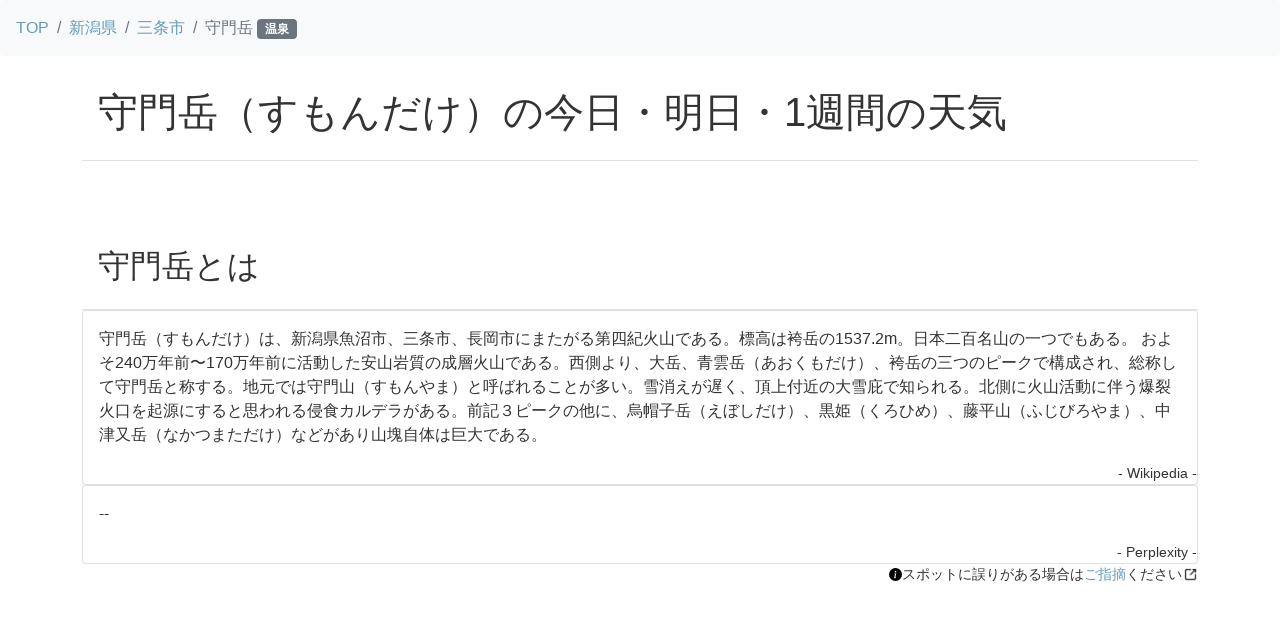

--- FILE ---
content_type: text/html
request_url: https://heppoko-trailrunner.com/weather/poi/mt/MT-00300/index.html
body_size: 12651
content:
<!DOCTYPE html>
<html lang="ja">
  <head>
    <title>守門岳の天気予報（今日・明日・週間）- へっぽこ天気</title>
    <meta charset="utf-8" />
    <meta http-equiv="X-UA-Compatible" content="IE=edge" />
    <meta name="viewport" content="width=device-width, initial-scale=1" />
    <meta
      name="description"
      content="守門岳（すもんだけ）の今日・明日・1週間天気と過去実績が確認できます。スポットの標高に併せた予測を行っております。お出かけ前に要チェック"
    />
    <link
      href="https://heppoko-trailrunner.com/weather/css/weather.min.css"
      rel="stylesheet"
    />
    <script src="https://heppoko-trailrunner.com/weather/js/bootstrap5.bundle.min.js"></script>
    <!-- Google Tag Manager -->
    <script>
      (function (w, d, s, l, i) {
        w[l] = w[l] || [];
        w[l].push({ "gtm.start": new Date().getTime(), event: "gtm.js" });
        var f = d.getElementsByTagName(s)[0],
          j = d.createElement(s),
          dl = l != "dataLayer" ? "&l=" + l : "";
        j.async = true;
        j.src = "https://www.googletagmanager.com/gtm.js?id=" + i + dl;
        f.parentNode.insertBefore(j, f);
      })(window, document, "script", "dataLayer", "GTM-T7N5TPP");
    </script>
    <!-- End Google Tag Manager -->
    <script
      async
      src="https://pagead2.googlesyndication.com/pagead/js/adsbygoogle.js?client=ca-pub-6470936246700203"
      crossorigin="anonymous"
    ></script>
  </head>

  <body>
    <!-- Google Tag Manager (noscript) -->
    <noscript
      ><iframe
        src="https://www.googletagmanager.com/ns.html?id=GTM-T7N5TPP"
        height="0"
        width="0"
        style="display: none; visibility: hidden"
      ></iframe
    ></noscript>
    <!-- End Google Tag Manager (noscript) -->

    <header>
      <div>
        <nav aria-label="breadcrumb" role="navigation">
          <ol class="breadcrumb p-3 bg-light rounded-2">
            <li class="breadcrumb-item">
              <a href="https://heppoko-trailrunner.com/weather/index.html"
                >TOP</a
              >
            </li>
            <li class="breadcrumb-item"><a href="https://heppoko-trailrunner.com/weather/15/index.html">新潟県</a></li>
            <li class="breadcrumb-item"><a href="https://heppoko-trailrunner.com/weather/15/15204/index.html">三条市</a></li>
            <li class="breadcrumb-item active" aria-current="page">
              守門岳&nbsp;<span class="badge bg-secondary"
                >温泉</span
              >
            </li>
          </ol>
        </nav>
      </div>
    </header>

    <div class="container">
      <div class="row">
        <div class="col-12">
          <div class="modal-header">
            <h1>守門岳（すもんだけ）の今日・明日・1週間の天気</h1>
          </div>
        </div>
      </div>

      <div class="row">
        <div class="col-12 part_space"></div>
      </div>

      <div class="row">
        <div class="col-12">
          <div class="modal-header">
            <h2>守門岳とは</h2>
          </div>
          <div class="card">
            <div class="card-body">守門岳（すもんだけ）は、新潟県魚沼市、三条市、長岡市にまたがる第四紀火山である。標高は袴岳の1537.2m。日本二百名山の一つでもある。
およそ240万年前〜170万年前に活動した安山岩質の成層火山である。西側より、大岳、青雲岳（あおくもだけ）、袴岳の三つのピークで構成され、総称して守門岳と称する。地元では守門山（すもんやま）と呼ばれることが多い。雪消えが遅く、頂上付近の大雪庇で知られる。北側に火山活動に伴う爆裂火口を起源にすると思われる侵食カルデラがある。前記３ピークの他に、烏帽子岳（えぼしだけ）、黒姫（くろひめ）、藤平山（ふじびろやま）、中津又岳（なかつまただけ）などがあり山塊自体は巨大である。</div>
            <div class="d-flex justify-content-end">
              <small>- Wikipedia -</small>
            </div>
          </div>
          <div class="card">
            <div class="card-body">--</div>
            <div class="d-flex justify-content-end">
              <small>- Perplexity -</small>
            </div>
          </div>
          <div class="d-flex align-items-center justify-content-end">
            <img
              loading="lazy"
              src="https://heppoko-trailrunner.com/weather/images/info-circle-fill.svg"
              width="13"
              height="13"
            />
            <small
              >スポットに誤りがある場合は<a
                href="https://forms.gle/nx72UB61QD1sch1F9"
                rel="nofollow noopener noreferrer"
                referrerpolicy="no-referrer-when-downgrade"
                target="_blank"
                >ご指摘</a
              >ください</small
            ><img
              loading="lazy"
              src="//i.moshimo.com/af/i/impression?a_id=1668285&p_id=55&pc_id=55&pl_id=624"
              width="1"
              height="1"
              style="border: none"
            />
            <img
              loading="lazy"
              src="https://heppoko-trailrunner.com/weather/images/externallink.png"
              width="15"
              height="15"
            />
          </div>
        </div>
      </div>

      <div class="row">
        <div class="col-12 part_space"></div>
      </div>

      <div class="row">
        <div class="col-12">
          <div class="modal-header">
            <h2>天気予報&nbsp;<small>（標高1500m）</small></h2>
          </div>
          <div class="card">
            <div class="card-body">日本付近の冬型の気圧配置は、西から緩んできています。新潟県は、曇り又は雪となっています。２６日は、寒気の影響を受ける見込みです。このため、曇り時々雪となるでしょう。２７日は、気圧の谷や寒気の影響を受ける見込みです。このため、曇り昼前から雪か雨で、昼前から夜のはじめ頃まで雷を伴う所があるでしょう。</div>
          </div>
        </div>
      </div>

      <div class="row">
        <div class="col-12 part_space"></div>
      </div>

      <div class="row">
        <div class="col-12">
          <div class="table-responsive">
            <table class="table table-hover">
              <caption class="caption-top">
                <small>横スクロールできます</small>
              </caption>
              <thead>
                <tr class="table-info">
                  <th scope="col" style="width: 140px">日</th>
                  <th scope="col" style="width: 220px">天気</th>
                  <th scope="col" style="width: 85px">最高気温</th>
                  <th scope="col" style="width: 85px">最低気温</th>
                  <th scope="col" style="width: 85px">降水確率</th>
                  <th scope="col">風</th>
                  <th scope="col">波</th>
                  <th scope="col" style="width: 70px">信頼度</th>
                </tr>
              </thead>
              <tbody>
                <tr><th scope='row'>2026-01-26(月)</th><td><img loading='lazy' src='https://www.jma.go.jp/bosai/forecast/img/406.svg'><small>風雪強い</small></td><td class='text-center'>-6℃</td><td class='text-center'>-</td><td class='text-center'>50/40/50%</td><td><small>西の風&nbsp;やや強く</small></td><td><small>3メートル&nbsp;うねり&nbsp;を伴う</small></td><td class='text-center'><span class='badge rounded-pill bg-light text-dark'></span></td></tr><tr><th scope='row'>2026-01-27(火)</th><td><img loading='lazy' src='https://www.jma.go.jp/bosai/forecast/img/215.svg'><small>くもり後雪か雨</small></td><td class='text-center'>-3℃</td><td class='text-center'>-10℃</td><td class='text-center'>40/50/80/60%</td><td><small>南の風&nbsp;後&nbsp;北西の風&nbsp;強く</small></td><td><small>2.5メートル&nbsp;後&nbsp;3メートル</small></td><td class='text-center'><span class='badge rounded-pill bg-light text-dark'></span></td></tr><tr><th scope='row'>2026-01-28(水)</th><td><img loading='lazy' src='https://www.jma.go.jp/bosai/forecast/img/402.svg'><small>雪時々止む</small></td><td class='text-center'>-5℃<br><small>(-7〜-3)</small></td><td class='text-center'>-9℃<br><small>(-11〜-8)</small></td><td class='text-center'>80%</td><td><small>西の風&nbsp;やや強く</small></td><td><small>3メートル</small></td><td class='text-center'><span class='badge rounded-pill bg-light text-dark'></span></td></tr><tr><th scope='row'>2026-01-29(木)</th><td><img loading='lazy' src='https://www.jma.go.jp/bosai/forecast/img/204.svg'><small>くもり時々雪</small></td><td class='text-center'>-6℃<br><small>(-8〜-4)</small></td><td class='text-center'>-10℃<br><small>(-12〜-9)</small></td><td class='text-center'>70%</td><td><small>-</small></td><td><small>-</small></td><td class='text-center'><span class='badge rounded-pill bg-light text-dark'>A</span></td></tr><tr><th scope='row'>2026-01-30(金)</th><td><img loading='lazy' src='https://www.jma.go.jp/bosai/forecast/img/204.svg'><small>くもり時々雪</small></td><td class='text-center'>-6℃<br><small>(-8〜-4)</small></td><td class='text-center'>-10℃<br><small>(-12〜-9)</small></td><td class='text-center'>70%</td><td><small>-</small></td><td><small>-</small></td><td class='text-center'><span class='badge rounded-pill bg-light text-dark'>A</span></td></tr><tr><th scope='row'>2026-01-31(土)</th><td><img loading='lazy' src='https://www.jma.go.jp/bosai/forecast/img/204.svg'><small>くもり時々雪</small></td><td class='text-center'>-4℃<br><small>(-6〜-2)</small></td><td class='text-center'>-9℃<br><small>(-11〜-7)</small></td><td class='text-center'>70%</td><td><small>-</small></td><td><small>-</small></td><td class='text-center'><span class='badge rounded-pill bg-light text-dark'>A</span></td></tr><tr><th scope='row'>2026-02-01(日)</th><td><img loading='lazy' src='https://www.jma.go.jp/bosai/forecast/img/204.svg'><small>くもり一時雪</small></td><td class='text-center'>-3℃<br><small>(-5〜-1)</small></td><td class='text-center'>-9℃<br><small>(-11〜-8)</small></td><td class='text-center'>70%</td><td><small>-</small></td><td><small>-</small></td><td class='text-center'><span class='badge rounded-pill bg-light text-dark'>B</span></td></tr><tr><th scope='row'>2026-02-02(月)</th><td><img loading='lazy' src='https://www.jma.go.jp/bosai/forecast/img/204.svg'><small>くもり一時雪</small></td><td class='text-center'>-3℃<br><small>(-5〜0)</small></td><td class='text-center'>-9℃<br><small>(-12〜-8)</small></td><td class='text-center'>70%</td><td><small>-</small></td><td><small>-</small></td><td class='text-center'><span class='badge rounded-pill bg-light text-dark'>B</span></td></tr>
              </tbody>
            </table>
          </div>
          <div>
            <small
              >*標高1500mの気温。気象庁発表の数値を元に標高を考慮して算出しております。</small
            >
          </div>
          <div>
            <small>*降水確率の"/"は6時間おきの予想値になります。</small>
          </div>
        </div>
      </div>
      <div class="row">
        <div class="col-12 part_space"></div>
      </div>
    </div>

    <div class="container">
      <div class="row">
        <div class="col-12">
          <div class="modal-header">
            <div class="subtitle_p">
              <div class="subtitle_c_icon">
                <img
                  loading="lazy"
                  src="https://heppoko-trailrunner.com/weather/images/icon_hotel.svg"
                  width="25"
                  height="25"
                />
              </div>
              <div class="subtitle_c_text">
                <h3 class="margin_reset">守門岳周辺の宿や買い物</h3>
              </div>
            </div>
          </div>
        </div>
      </div>
      <div class="row px-4">
        <div class="col-6">
          <p>
            <a
              href="//af.moshimo.com/af/c/click?a_id=1668285&p_id=55&pc_id=55&pl_id=624&url=https%3A%2F%2Fkw.travel.rakuten.co.jp%2Fkeyword%2FSearch.do%3Fcharset%3Dutf-8%26f_max%3D30%26lid%3DtopC_search_keyword%26f_query%3D%25E6%2596%25B0%25E6%25BD%259F%25E7%259C%258C%25E4%25B8%2589%25E6%259D%25A1%25E5%25B8%2582"
              rel="nofollow noopener noreferrer"
              referrerpolicy="no-referrer-when-downgrade"
              data-tracking="to_rakuten_travel"
              target="_blank"
              >宿を探す</a
            >
            <img
              loading="lazy"
              src="//i.moshimo.com/af/i/impression?a_id=1668285&p_id=55&pc_id=55&pl_id=624"
              width="1"
              height="1"
              style="border: none"
            />
            <img
              loading="lazy"
              src="https://heppoko-trailrunner.com/weather/images/externallink.png"
              width="15"
              height="15"
            />
          </p>
        </div>
        <div class="col-6">
          <p>
            <a
              href="//af.moshimo.com/af/c/click?a_id=1634264&p_id=54&pc_id=54&pl_id=616&url=https%3A%2F%2Fsearch.rakuten.co.jp%2Fsearch%2Fmall%2F%25E7%2599%25BB%25E5%25B1%25B1%2F"
              rel="nofollow noopener noreferrer"
              referrerpolicy="no-referrer-when-downgrade"
              target="_blank"
              >登山関連のグッズを探す</a
            ><img
              loading="lazy"
              src="//i.moshimo.com/af/i/impression?a_id=1634264&p_id=54&pc_id=54&pl_id=616"
              width="1"
              height="1"
              style="border: none"
            />
            <img
              loading="lazy"
              src="https://heppoko-trailrunner.com/weather/images/externallink.png"
              width="15"
              height="15"
            />
          </p>
        </div>
      </div>

      <div class="row">
        <div class="col-12 part_space"></div>
      </div>

      <div class="row">
        <div class="col-12">
          <div class="modal-header">
            <div class="subtitle_p">
              <div class="subtitle_c_icon">
                <img
                  loading="lazy"
                  src="https://heppoko-trailrunner.com/weather/images/icon_navigation_path_pin.svg"
                  width="40"
                  height="40"
                />
              </div>
              <div class="subtitle_c_text">
                <h3 class="margin_reset">守門岳への行き方</h3>
              </div>
            </div>
          </div>
        </div>
      </div>
      <div class="row px-4"><div class='col-6'><a href='https://www.google.com/maps/dir/?api=1&destination=37.3978887000,139.1365557000&travelmode=transit' rel='nofollow noopener noreferrer' target='_blank' data-tracking='to_googlemap'>公共交通機関で</a><img loading='lazy' src='https://heppoko-trailrunner.com/weather/images/externallink.png' width='15' height='15'></div><div class='col-6'><a href='https://www.google.com/maps/dir/?api=1&destination=37.3978887000,139.1365557000&travelmode=driving' rel='nofollow noopener noreferrer' target='_blank'>自動車で</a><img loading='lazy' src='https://heppoko-trailrunner.com/weather/images/externallink.png' width='15' height='15'></div></div>

      <div class="row">
        <div class="col-12 part_space"></div>
      </div>

      <div class="row">
        <div class="col-12">
          <div class="modal-header">
            <div class="subtitle_p">
              <div class="subtitle_c_icon">
                <img
                  loading="lazy"
                  src="https://heppoko-trailrunner.com/weather/images/icon_spot.svg"
                  width="25"
                  height="25"
                />
              </div>
              <div class="subtitle_c_text">
                <h3 class="margin_reset">近くのスポット</h3>
              </div>
            </div>
          </div>
        </div>
      </div>
      <div class="row px-4">
        <div class="col-12">
          <p>
            <span class="badge bg-warning text-dark">野菜・果物</span>&nbsp;<a
              href="https://heppoko-farmer.com/store/15/15204/index.html"
              rel="noopener"
              target="_blank"
              data-tracking="to_heppoko-farmer_store"
              >有人・無人直売所</a
            ><img
              loading="lazy"
              src="https://heppoko-trailrunner.com/weather/images/externallink.png"
              width="15"
              height="15"
            />
          </p>
        </div>
      </div>
      <div class="row px-4"><div class='col-md-4 col-sm-６ col-6'><p><span class='badge bg-secondary'>山</span>&nbsp;<a href='https://heppoko-trailrunner.com/weather/poi/mt/MT-00300/index.html'>守門岳</a></p></div><div class='col-md-4 col-sm-６ col-6'><p><span class='badge bg-secondary'>温泉</span>&nbsp;<a href='https://heppoko-trailrunner.com/weather/poi/spa/SPA-00571/index.html'>越後長野温泉</a></p></div></div>

      <div class="row">
        <div class="col-12 part_space"></div>
      </div>

      <div class="row">
        <div class="col-12">
          <div class="modal-header">
            <div class="subtitle_p">
              <div class="subtitle_c_icon">
                <img
                  loading="lazy"
                  src="https://heppoko-trailrunner.com/weather/images/icon_google.svg"
                  width="25"
                  height="25"
                />
              </div>
              <div class="subtitle_c_text">
                <h3 class="margin_reset">守門岳のGoogle口コミ</h3>
              </div>
            </div>
          </div>
        </div>
      </div>
      <div class="row align-items-start px-3"><div class='col-lg-6'><div class='card bg-light p-2 m-3'><p class='text-start'><img loading='lazy' src='https://lh3.googleusercontent.com/a-/ALV-UjXWJH5jFBUhMWY68xK41PcWTqxBPPQ8AWxbepNVvoUsJpJ3pmA_=s128-c0x00000000-cc-rp-mo-ba3' onerror='this.src="https://heppoko-trailrunner.com/weather/images/unknown_user_icon.svg";' width='25' height='25' class='rounded-circle'>&nbsp;<small>Sawai K</small></p><p>240622保久礼登山口から。駐車場までの林道が過去最大級に険しい。カーブミラーがほしい。
大岳までの登りはそこそこだが、大岳〜青雲岳のアップダウンが暑さもありかなりこたえて苦しかった。
ヒメサユリ見れたのはよかった</p><p class='text-end'><small><a href='https://www.google.com/maps/contrib/112978062708925580609/reviews' rel='nofollow noopener noreferrer' target='_blank' data-tracking='to_google_review'>2024-06-22(土) 20:25:29</a></small><img loading='lazy' src='https://heppoko-trailrunner.com/weather/images/externallink.png' width='12' height='12'></p></div></div><div class='col-lg-6'><div class='card bg-light p-2 m-3'><p class='text-start'><img loading='lazy' src='https://lh3.googleusercontent.com/a-/ALV-UjUqn7ZoDbc8dd8DGiXcRw6X1trD8tgdXWRVqs0cj_EWQuAwNNI=s128-c0x00000000-cc-rp-mo' onerror='this.src="https://heppoko-trailrunner.com/weather/images/unknown_user_icon.svg";' width='25' height='25' class='rounded-circle'>&nbsp;<small>dian setiyawati</small></p><p>頂上まで登れたことは一生忘れられない良い経験になりました</p><p class='text-end'><small><a href='https://www.google.com/maps/contrib/103264058799024682345/reviews' rel='nofollow noopener noreferrer' target='_blank' data-tracking='to_google_review'>2023-10-14(土) 22:01:57</a></small><img loading='lazy' src='https://heppoko-trailrunner.com/weather/images/externallink.png' width='12' height='12'></p></div></div><div class='col-lg-6'><div class='card bg-light p-2 m-3'><p class='text-start'><img loading='lazy' src='https://lh3.googleusercontent.com/a-/ALV-UjWjYQqCxs2wf_BBsLnrCCz2uh8WoeHd8rESr-Z5vZ77hwK3Tvm5=s128-c0x00000000-cc-rp-mo-ba6' onerror='this.src="https://heppoko-trailrunner.com/weather/images/unknown_user_icon.svg";' width='25' height='25' class='rounded-circle'>&nbsp;<small>takemaro yamanokouji</small></p><p>素晴らしい見晴らしが待っている⛰️</p><p class='text-end'><small><a href='https://www.google.com/maps/contrib/103751469025642626021/reviews' rel='nofollow noopener noreferrer' target='_blank' data-tracking='to_google_review'>2023-09-10(日) 23:12:07</a></small><img loading='lazy' src='https://heppoko-trailrunner.com/weather/images/externallink.png' width='12' height='12'></p></div></div><div class='col-lg-6'><div class='card bg-light p-2 m-3'><p class='text-start'><img loading='lazy' src='https://lh3.googleusercontent.com/a-/ALV-UjV2tce_ywl5ihFMyq1VKS44rdrAX9fVxmJe6MRJaWi-GcciRIsj=s128-c0x00000000-cc-rp-mo' onerror='this.src="https://heppoko-trailrunner.com/weather/images/unknown_user_icon.svg";' width='25' height='25' class='rounded-circle'>&nbsp;<small>Amano sean天野昇穏</small></p><p>とにかく山の形が最高！絶対春山が
オススメ！山頂付近の風は結構強いですーc</p><p class='text-end'><small><a href='https://www.google.com/maps/contrib/103363764925817559054/reviews' rel='nofollow noopener noreferrer' target='_blank' data-tracking='to_google_review'>2023-04-18(火) 17:18:46</a></small><img loading='lazy' src='https://heppoko-trailrunner.com/weather/images/externallink.png' width='12' height='12'></p></div></div><div class='col-lg-6'><div class='card bg-light p-2 m-3'><p class='text-start'><img loading='lazy' src='https://lh3.googleusercontent.com/a/ACg8ocJ6rao5XLhaTTr3bPzayMcYjC_4AoaA84n2ORRsXu5RmwlCQg=s128-c0x00000000-cc-rp-mo-ba7' onerror='this.src="https://heppoko-trailrunner.com/weather/images/unknown_user_icon.svg";' width='25' height='25' class='rounded-circle'>&nbsp;<small>土田知</small></p><p>栃尾から見る守門岳。
稜線がやさしく美しい。</p><p class='text-end'><small><a href='https://www.google.com/maps/contrib/101117080780408857888/reviews' rel='nofollow noopener noreferrer' target='_blank' data-tracking='to_google_review'>2023-01-19(木) 22:01:12</a></small><img loading='lazy' src='https://heppoko-trailrunner.com/weather/images/externallink.png' width='12' height='12'></p></div></div></div>

      <div class="row">
        <div class="col-12 part_space"></div>
      </div>

      <div class="row">
        <div class="col-12">
          <div class="modal-header">
            <div class="subtitle_p">
              <div class="subtitle_c_icon">
                <img
                  loading="lazy"
                  src="https://heppoko-trailrunner.com/weather/images/icon_twitter-x.svg"
                  width="25"
                  height="25"
                />
              </div>
              <div class="subtitle_c_text">
                <h3 class="margin_reset">守門岳の天気tweet</h3>
              </div>
              <div class="subtitle_c_icon">
                <img
                  loading="lazy"
                  src="https://heppoko-trailrunner.com/weather/images/icon_twitter.svg"
                  width="30"
                  height="30"
                />
              </div>
            </div>
          </div>
        </div>
      </div>
      <div class="row align-items-start px-3"><div class='col-lg-6'><div class='card bg-light p-2 m-3'><p class='text-start'><img loading='lazy' src='https://pbs.twimg.com/profile_images/1591733669344923649/5MOmU-Sw_normal.jpg' onerror='this.src="https://heppoko-trailrunner.com/weather/images/unknown_user_icon.svg";' width='25' height='25' class='rounded-circle'>&nbsp;<small>うえきさん⛰️🏕@Sakurau8u6</small></p><p>@Michael__ruu 八石山から苗場山、ハナコさん、守門岳、粟ヶ岳、弥彦山、角田山など見えます⛰️澄んでれば妙高方面まで見えますよ⛰️</p><p class='text-end'><small><a href='https://twitter.com/734139953668493312/status/1670302369337462784' rel='nofollow noopener noreferrer' target='_blank' data-tracking='to_twitter'>2023-06-18(日) 14:28:12</a></small><img loading='lazy' src='https://heppoko-trailrunner.com/weather/images/externallink.png' width='12' height='12'></p></div></div><div class='col-lg-6'><div class='card bg-light p-2 m-3'><p class='text-start'><img loading='lazy' src='https://pbs.twimg.com/profile_images/1631119996381466624/7WR8WAdE_normal.jpg' onerror='this.src="https://heppoko-trailrunner.com/weather/images/unknown_user_icon.svg";' width='25' height='25' class='rounded-circle'>&nbsp;<small>masami23@masami23taka</small></p><p>守門岳、大原登山口に雪はなし。。。
https://t.co/whUZUHZGrL https://t.co/8mo0AL6Bdj</p><p class='text-end'><small><a href='https://twitter.com/245388720/status/1669307245581209600' rel='nofollow noopener noreferrer' target='_blank' data-tracking='to_twitter'>2023-06-15(木) 20:33:56</a></small><img loading='lazy' src='https://heppoko-trailrunner.com/weather/images/externallink.png' width='12' height='12'></p></div></div><div class='col-lg-6'><div class='card bg-light p-2 m-3'><p class='text-start'><img loading='lazy' src='https://pbs.twimg.com/profile_images/693585181140094976/C_UEGbSh_normal.jpg' onerror='this.src="https://heppoko-trailrunner.com/weather/images/unknown_user_icon.svg";' width='25' height='25' class='rounded-circle'>&nbsp;<small>よってに@@yotteni_maikata</small></p><p>守門岳、浅草岳山行コスト

高速代:16470
ガソリン代:15113
雑費:5002
計:36585

100名山;100
200名山:55
300名山:60
計215/301</p><p class='text-end'><small><a href='https://twitter.com/316948754/status/1665357921734262784' rel='nofollow noopener noreferrer' target='_blank' data-tracking='to_twitter'>2023-06-04(日) 23:00:44</a></small><img loading='lazy' src='https://heppoko-trailrunner.com/weather/images/externallink.png' width='12' height='12'></p></div></div><div class='col-lg-6'><div class='card bg-light p-2 m-3'><p class='text-start'><img loading='lazy' src='https://pbs.twimg.com/profile_images/1493839434407878656/sUVypoin_normal.jpg' onerror='this.src="https://heppoko-trailrunner.com/weather/images/unknown_user_icon.svg";' width='25' height='25' class='rounded-circle'>&nbsp;<small>S.Sato@ja0nfp</small></p><p>@JH1RYE 昨日は守門岳、大岳の縦走だったのですか。気がつくのが遅れてお声がけ出来ませんでした。残念
お疲れ様でした。</p><p class='text-end'><small><a href='https://twitter.com/266617869/status/1664445661725757442' rel='nofollow noopener noreferrer' target='_blank' data-tracking='to_twitter'>2023-06-02(金) 10:35:44</a></small><img loading='lazy' src='https://heppoko-trailrunner.com/weather/images/externallink.png' width='12' height='12'></p></div></div><div class='col-lg-6'><div class='card bg-light p-2 m-3'><p class='text-start'><img loading='lazy' src='https://pbs.twimg.com/profile_images/1631119996381466624/7WR8WAdE_normal.jpg' onerror='this.src="https://heppoko-trailrunner.com/weather/images/unknown_user_icon.svg";' width='25' height='25' class='rounded-circle'>&nbsp;<small>masami23@masami23taka</small></p><p>今どきの朝日は、守門岳と浅草岳の真ん中辺りから上がる。。。 https://t.co/uVdcCHQqE4</p><p class='text-end'><small><a href='https://twitter.com/245388720/status/1664244471670919168' rel='nofollow noopener noreferrer' target='_blank' data-tracking='to_twitter'>2023-06-01(木) 21:16:16</a></small><img loading='lazy' src='https://heppoko-trailrunner.com/weather/images/externallink.png' width='12' height='12'></p></div></div><div class='col-lg-6'><div class='card bg-light p-2 m-3'><p class='text-start'><img loading='lazy' src='https://pbs.twimg.com/profile_images/1649787959535898624/ml8W54gm_normal.jpg' onerror='this.src="https://heppoko-trailrunner.com/weather/images/unknown_user_icon.svg";' width='25' height='25' class='rounded-circle'>&nbsp;<small>び@BibixNavi</small></p><p>守門岳と粟ケ岳は中盤の良ボス感があって好き。往復7〜8時間で良い景色も拝めて、山登りの練習にもなるのでありがたい。</p><p class='text-end'><small><a href='https://twitter.com/536307122/status/1663778968548552705' rel='nofollow noopener noreferrer' target='_blank' data-tracking='to_twitter'>2023-05-31(水) 14:26:32</a></small><img loading='lazy' src='https://heppoko-trailrunner.com/weather/images/externallink.png' width='12' height='12'></p></div></div><div class='col-lg-6'><div class='card bg-light p-2 m-3'><p class='text-start'><img loading='lazy' src='https://pbs.twimg.com/profile_images/1642349284036345856/pDeHZq8x_normal.jpg' onerror='this.src="https://heppoko-trailrunner.com/weather/images/unknown_user_icon.svg";' width='25' height='25' class='rounded-circle'>&nbsp;<small>みんみん＠Skeb募集@shiratorikuro</small></p><p>守門岳とにかくでかい！ように見える、実際は一日でぐるっと回れる距離</p><p class='text-end'><small><a href='https://twitter.com/123222901/status/1660853174058512384' rel='nofollow noopener noreferrer' target='_blank' data-tracking='to_twitter'>2023-05-23(火) 12:40:28</a></small><img loading='lazy' src='https://heppoko-trailrunner.com/weather/images/externallink.png' width='12' height='12'></p></div></div><div class='col-lg-6'><div class='card bg-light p-2 m-3'><p class='text-start'><img loading='lazy' src='https://pbs.twimg.com/profile_images/1113311650986074112/3j7vjrZ4_normal.png' onerror='this.src="https://heppoko-trailrunner.com/weather/images/unknown_user_icon.svg";' width='25' height='25' class='rounded-circle'>&nbsp;<small>S.Tampo@yamairo21</small></p><p>加茂市・冬鳥越近くの「猿毛岳・326ｍ」は、新緑の登山路が好きで例年この時季に登ります。
初めの急登を我慢すれば、7合目からの緑陰歩きが楽しい！
1時間ほどで到達の山頂には小屋が建ち、粟ヶ岳や守門岳の展望も良い。ゆっくりとコーヒータイムを楽しんでから、反対側の林道コースから下山でした。 https://t.co/CK21QBORWs</p><p class='text-end'><small><a href='https://twitter.com/721668311906328576/status/1658608532697280512' rel='nofollow noopener noreferrer' target='_blank' data-tracking='to_twitter'>2023-05-17(水) 08:01:04</a></small><img loading='lazy' src='https://heppoko-trailrunner.com/weather/images/externallink.png' width='12' height='12'></p></div></div><div class='col-lg-6'><div class='card bg-light p-2 m-3'><p class='text-start'><img loading='lazy' src='https://pbs.twimg.com/profile_images/1632682439813500937/l7zlwclA_normal.jpg' onerror='this.src="https://heppoko-trailrunner.com/weather/images/unknown_user_icon.svg";' width='25' height='25' class='rounded-circle'>&nbsp;<small>けーたろう🐈チェリッシュ撮影会写真展申し込み中@ktarou_photo</small></p><p>守門岳と只見線。
もっと違う絵が撮れると思う。 https://t.co/KZyGBAVanU</p><p class='text-end'><small><a href='https://twitter.com/1476934050761744387/status/1655192050428710912' rel='nofollow noopener noreferrer' target='_blank' data-tracking='to_twitter'>2023-05-07(日) 21:45:11</a></small><img loading='lazy' src='https://heppoko-trailrunner.com/weather/images/externallink.png' width='12' height='12'></p></div></div><div class='col-lg-6'><div class='card bg-light p-2 m-3'><p class='text-start'><img loading='lazy' src='https://pbs.twimg.com/profile_images/1591733669344923649/5MOmU-Sw_normal.jpg' onerror='this.src="https://heppoko-trailrunner.com/weather/images/unknown_user_icon.svg";' width='25' height='25' class='rounded-circle'>&nbsp;<small>うえきさん😀@Sakurau8u6</small></p><p>左は守門岳、右は弥彦山、多宝山、角田山⛰️ https://t.co/IflORgm8DV</p><p class='text-end'><small><a href='https://twitter.com/734139953668493312/status/1653645255869358081' rel='nofollow noopener noreferrer' target='_blank' data-tracking='to_twitter'>2023-05-03(水) 15:18:46</a></small><img loading='lazy' src='https://heppoko-trailrunner.com/weather/images/externallink.png' width='12' height='12'></p></div></div><div class='col-lg-6'><div class='card bg-light p-2 m-3'><p class='text-start'><img loading='lazy' src='https://pbs.twimg.com/profile_images/1619981459976241152/p1ymOaec_normal.jpg' onerror='this.src="https://heppoko-trailrunner.com/weather/images/unknown_user_icon.svg";' width='25' height='25' class='rounded-circle'>&nbsp;<small>みんみん@tukutuku_boushi</small></p><p>弥彦山からの眺め。田植え前の田園が広がる弥彦吉田の街並み、背景にそびえる守門岳と粟ヶ岳、いい感じに雲のかかった青空という最高の構図だが飛び回ってる虫がめっちゃ写り込んでる・・・ https://t.co/lhjNToEJyw</p><p class='text-end'><small><a href='https://twitter.com/141892062/status/1652996477927718913' rel='nofollow noopener noreferrer' target='_blank' data-tracking='to_twitter'>2023-05-01(月) 20:20:46</a></small><img loading='lazy' src='https://heppoko-trailrunner.com/weather/images/externallink.png' width='12' height='12'></p></div></div><div class='col-lg-6'><div class='card bg-light p-2 m-3'><p class='text-start'><img loading='lazy' src='https://pbs.twimg.com/profile_images/1631662705097719810/ROBLIQoD_normal.jpg' onerror='this.src="https://heppoko-trailrunner.com/weather/images/unknown_user_icon.svg";' width='25' height='25' class='rounded-circle'>&nbsp;<small>いけやん@凧@ike_yama8672</small></p><p>守門岳と浅草岳かな？ https://t.co/EoJEZ7zp7l</p><p class='text-end'><small><a href='https://twitter.com/875977029497135104/status/1652786887734743040' rel='nofollow noopener noreferrer' target='_blank' data-tracking='to_twitter'>2023-05-01(月) 06:27:55</a></small><img loading='lazy' src='https://heppoko-trailrunner.com/weather/images/externallink.png' width='12' height='12'></p></div></div><div class='col-lg-6'><div class='card bg-light p-2 m-3'><p class='text-start'><img loading='lazy' src='https://pbs.twimg.com/profile_images/488697076071407616/XALPlRI6_normal.jpeg' onerror='this.src="https://heppoko-trailrunner.com/weather/images/unknown_user_icon.svg";' width='25' height='25' class='rounded-circle'>&nbsp;<small>billybozzio@billybozzio</small></p><p>守門岳・青雲岳 https://t.co/kcJCExnDEs #YAMAP https://t.co/vkb72kcUB4</p><p class='text-end'><small><a href='https://twitter.com/113048434/status/1652306532909088768' rel='nofollow noopener noreferrer' target='_blank' data-tracking='to_twitter'>2023-04-29(土) 22:39:10</a></small><img loading='lazy' src='https://heppoko-trailrunner.com/weather/images/externallink.png' width='12' height='12'></p></div></div><div class='col-lg-6'><div class='card bg-light p-2 m-3'><p class='text-start'><img loading='lazy' src='https://pbs.twimg.com/profile_images/1011581041407025153/8KHeYqT-_normal.jpg' onerror='this.src="https://heppoko-trailrunner.com/weather/images/unknown_user_icon.svg";' width='25' height='25' class='rounded-circle'>&nbsp;<small>タカハシユージ@yuske0817</small></p><p>越駒、中ノ岳、八海山、巻機山、守門岳、浅草岳、そして信濃川。。。
山本山山頂展望台より。
2023.04.25.撮影。
#越後駒ケ岳 #中ノ岳 #八海山 #巻機山 #守門岳 #浅草岳 #信濃川 #山本山山頂展望台 #じゃびふる #山本山 #小千谷市 #おぢフォト #新潟県 #japan_daytime_view #japan_beautiful_days https://t.co/TxmDLdPVaE</p><p class='text-end'><small><a href='https://twitter.com/124433451/status/1651176262243844096' rel='nofollow noopener noreferrer' target='_blank' data-tracking='to_twitter'>2023-04-26(水) 19:47:52</a></small><img loading='lazy' src='https://heppoko-trailrunner.com/weather/images/externallink.png' width='12' height='12'></p></div></div><div class='col-lg-6'><div class='card bg-light p-2 m-3'><p class='text-start'><img loading='lazy' src='https://pbs.twimg.com/profile_images/998477434537238530/kksSIc43_normal.jpg' onerror='this.src="https://heppoko-trailrunner.com/weather/images/unknown_user_icon.svg";' width='25' height='25' class='rounded-circle'>&nbsp;<small>dilatory＂目玉のオヤジ″ dad@DadDilatory</small></p><p>福島潟からはR460→R49→R290で帰宅しました！

R290五十嵐川付近からの、守門岳とKLR650！♪ https://t.co/9ldIZKQROU</p><p class='text-end'><small><a href='https://twitter.com/998475369119268864/status/1650120339794587649' rel='nofollow noopener noreferrer' target='_blank' data-tracking='to_twitter'>2023-04-23(日) 21:52:01</a></small><img loading='lazy' src='https://heppoko-trailrunner.com/weather/images/externallink.png' width='12' height='12'></p></div></div><div class='col-lg-6'><div class='card bg-light p-2 m-3'><p class='text-start'><img loading='lazy' src='https://pbs.twimg.com/profile_images/1647800365210021888/SQdU-2_O_normal.jpg' onerror='this.src="https://heppoko-trailrunner.com/weather/images/unknown_user_icon.svg";' width='25' height='25' class='rounded-circle'>&nbsp;<small>もこみち@JP2_19780625</small></p><p>守門岳 https://t.co/JwJKmv0rfF</p><p class='text-end'><small><a href='https://twitter.com/1635987894161776641/status/1648906737062400000' rel='nofollow noopener noreferrer' target='_blank' data-tracking='to_twitter'>2023-04-20(木) 13:29:35</a></small><img loading='lazy' src='https://heppoko-trailrunner.com/weather/images/externallink.png' width='12' height='12'></p></div></div><div class='col-lg-6'><div class='card bg-light p-2 m-3'><p class='text-start'><img loading='lazy' src='https://pbs.twimg.com/profile_images/1356580561066754049/yfLCgdxQ_normal.jpg' onerror='this.src="https://heppoko-trailrunner.com/weather/images/unknown_user_icon.svg";' width='25' height='25' class='rounded-circle'>&nbsp;<small>msy485@msy485</small></p><p>黄砂で飯豊連峰、守門岳、弥彦山が見えないレベルってどんだけだよ…</p><p class='text-end'><small><a href='https://twitter.com/1092194118/status/1646826774750433280' rel='nofollow noopener noreferrer' target='_blank' data-tracking='to_twitter'>2023-04-14(金) 19:44:34</a></small><img loading='lazy' src='https://heppoko-trailrunner.com/weather/images/externallink.png' width='12' height='12'></p></div></div><div class='col-lg-6'><div class='card bg-light p-2 m-3'><p class='text-start'><img loading='lazy' src='https://pbs.twimg.com/profile_images/1538302881644019712/sR23kcgb_normal.jpg' onerror='this.src="https://heppoko-trailrunner.com/weather/images/unknown_user_icon.svg";' width='25' height='25' class='rounded-circle'>&nbsp;<small>越後ましまろ@echigo_ma4maro</small></p><p>黄砂で山が何も見えない🫥
粟ヶ岳、守門岳、弥彦山、ぜんぶ見えない…山が見えないと不安になるのなんで⁇</p><p class='text-end'><small><a href='https://twitter.com/740813695/status/1646448605530820608' rel='nofollow noopener noreferrer' target='_blank' data-tracking='to_twitter'>2023-04-13(木) 18:41:51</a></small><img loading='lazy' src='https://heppoko-trailrunner.com/weather/images/externallink.png' width='12' height='12'></p></div></div><div class='col-lg-6'><div class='card bg-light p-2 m-3'><p class='text-start'><img loading='lazy' src='https://pbs.twimg.com/profile_images/1533993273320038403/qHn51RiS_normal.jpg' onerror='this.src="https://heppoko-trailrunner.com/weather/images/unknown_user_icon.svg";' width='25' height='25' class='rounded-circle'>&nbsp;<small>ぽんち@ponchi178</small></p><p>黄砂ひどっ💦

この時期綺麗な粟ヶ岳や守門岳が霞んで見えない。

そんな中、鼻水垂らしながら、自転車で買い物に行く。</p><p class='text-end'><small><a href='https://twitter.com/1533992188232597504/status/1646422045000073216' rel='nofollow noopener noreferrer' target='_blank' data-tracking='to_twitter'>2023-04-13(木) 16:56:19</a></small><img loading='lazy' src='https://heppoko-trailrunner.com/weather/images/externallink.png' width='12' height='12'></p></div></div><div class='col-lg-6'><div class='card bg-light p-2 m-3'><p class='text-start'><img loading='lazy' src='https://pbs.twimg.com/profile_images/1268538346915147779/goQ6F0B1_normal.jpg' onerror='this.src="https://heppoko-trailrunner.com/weather/images/unknown_user_icon.svg";' width='25' height='25' class='rounded-circle'>&nbsp;<small>ツバメジュンキ@t_jun_jun</small></p><p>守門岳こえると福島県か。 https://t.co/tAAVsIum13</p><p class='text-end'><small><a href='https://twitter.com/1402044096/status/1645656703244054528' rel='nofollow noopener noreferrer' target='_blank' data-tracking='to_twitter'>2023-04-11(火) 14:15:07</a></small><img loading='lazy' src='https://heppoko-trailrunner.com/weather/images/externallink.png' width='12' height='12'></p></div></div><div class='col-lg-6'><div class='card bg-light p-2 m-3'><p class='text-start'><img loading='lazy' src='https://pbs.twimg.com/profile_images/526679135007944704/Cr1vOL0R_normal.jpeg' onerror='this.src="https://heppoko-trailrunner.com/weather/images/unknown_user_icon.svg";' width='25' height='25' class='rounded-circle'>&nbsp;<small>雲見@kumomist</small></p><p>早い夕方の空。
海はベタ凪。雲が面白い(^^)
残雪の山がくっきり綺麗でした✨3枚目真ん中は守門岳、4枚目は粟ヶ岳。
今日もお疲れ様でした(^_^)/ https://t.co/vyl17StJyq</p><p class='text-end'><small><a href='https://twitter.com/912433248/status/1643917718444478464' rel='nofollow noopener noreferrer' target='_blank' data-tracking='to_twitter'>2023-04-06(木) 19:05:01</a></small><img loading='lazy' src='https://heppoko-trailrunner.com/weather/images/externallink.png' width='12' height='12'></p></div></div><div class='col-lg-6'><div class='card bg-light p-2 m-3'><p class='text-start'><img loading='lazy' src='https://pbs.twimg.com/profile_images/1024864549155950594/mvM3X-Ry_normal.jpg' onerror='this.src="https://heppoko-trailrunner.com/weather/images/unknown_user_icon.svg";' width='25' height='25' class='rounded-circle'>&nbsp;<small>NCT（エヌ・シィ・ティ）@NCT_CATV</small></p><p>【 #山であったらコンニチワ！】

今回は…#加茂市　＃猿毛岳　（さるげだけ）

標高326ｍ⛰
かつてスキー場としてにぎわっていた。
低山でありながら守門岳・粟ヶ岳など山頂からの景色が魅力✨

4/3(月) 16:00 初回放送！
#NCTコネクト でも配信📱

#ケーブルテレビNCT https://t.co/MmjjcSNGzM</p><p class='text-end'><small><a href='https://twitter.com/889654520753606657/status/1642361212729163777' rel='nofollow noopener noreferrer' target='_blank' data-tracking='to_twitter'>2023-04-02(日) 12:00:01</a></small><img loading='lazy' src='https://heppoko-trailrunner.com/weather/images/externallink.png' width='12' height='12'></p></div></div><div class='col-lg-6'><div class='card bg-light p-2 m-3'><p class='text-start'><img loading='lazy' src='https://pbs.twimg.com/profile_images/1353530514401976320/XteKulM9_normal.jpg' onerror='this.src="https://heppoko-trailrunner.com/weather/images/unknown_user_icon.svg";' width='25' height='25' class='rounded-circle'>&nbsp;<small>犬@5149inudog</small></p><p>守門岳 https://t.co/f220rtZCp9</p><p class='text-end'><small><a href='https://twitter.com/2434685251/status/1642125860814856193' rel='nofollow noopener noreferrer' target='_blank' data-tracking='to_twitter'>2023-04-01(土) 20:24:49</a></small><img loading='lazy' src='https://heppoko-trailrunner.com/weather/images/externallink.png' width='12' height='12'></p></div></div><div class='col-lg-6'><div class='card bg-light p-2 m-3'><p class='text-start'><img loading='lazy' src='https://pbs.twimg.com/profile_images/1057657738052825089/iMf2j0TR_normal.jpg' onerror='this.src="https://heppoko-trailrunner.com/weather/images/unknown_user_icon.svg";' width='25' height='25' class='rounded-circle'>&nbsp;<small>猫歩き@catwalkagogo</small></p><p>しかし思ったより最高だった。粟ヶ岳、守門岳と名峰を眺めながら高度を上げ矢筈岳が見え、藪を漕いだ先で浅草岳がどーんと出てくる。次はまた南下して浅草岳行くかな？</p><p class='text-end'><small><a href='https://twitter.com/89370123/status/1642039882364379136' rel='nofollow noopener noreferrer' target='_blank' data-tracking='to_twitter'>2023-04-01(土) 14:43:10</a></small><img loading='lazy' src='https://heppoko-trailrunner.com/weather/images/externallink.png' width='12' height='12'></p></div></div><div class='col-lg-6'><div class='card bg-light p-2 m-3'><p class='text-start'><img loading='lazy' src='https://pbs.twimg.com/profile_images/1518685036136251392/3ianzVQd_normal.jpg' onerror='this.src="https://heppoko-trailrunner.com/weather/images/unknown_user_icon.svg";' width='25' height='25' class='rounded-circle'>&nbsp;<small>Nick@koidexskywalker</small></p><p>守門岳 https://t.co/l9tofaCMwS</p><p class='text-end'><small><a href='https://twitter.com/1518598752067801089/status/1641227411525369856' rel='nofollow noopener noreferrer' target='_blank' data-tracking='to_twitter'>2023-03-30(木) 08:54:42</a></small><img loading='lazy' src='https://heppoko-trailrunner.com/weather/images/externallink.png' width='12' height='12'></p></div></div><div class='col-lg-6'><div class='card bg-light p-2 m-3'><p class='text-start'><img loading='lazy' src='https://pbs.twimg.com/profile_images/868654628749025280/FQwaqWqM_normal.jpg' onerror='this.src="https://heppoko-trailrunner.com/weather/images/unknown_user_icon.svg";' width='25' height='25' class='rounded-circle'>&nbsp;<small>G.W.D@tassy666xxx</small></p><p>守門岳て5月の後半も雪いっぱいあるのかな？！
山開きは5月の4週目？</p><p class='text-end'><small><a href='https://twitter.com/104796243/status/1641052384188317697' rel='nofollow noopener noreferrer' target='_blank' data-tracking='to_twitter'>2023-03-29(水) 21:19:12</a></small><img loading='lazy' src='https://heppoko-trailrunner.com/weather/images/externallink.png' width='12' height='12'></p></div></div><div class='col-lg-6'><div class='card bg-light p-2 m-3'><p class='text-start'><img loading='lazy' src='https://pbs.twimg.com/profile_images/1565115403239837696/bEB7P6X4_normal.jpg' onerror='this.src="https://heppoko-trailrunner.com/weather/images/unknown_user_icon.svg";' width='25' height='25' class='rounded-circle'>&nbsp;<small>笹だんご@akarumininaruyo</small></p><p>@shugo_isi 越後丘陵公園の展望台からの景色です🔭東側には守門岳、粟ヶ岳が見えました〜😊</p><p class='text-end'><small><a href='https://twitter.com/1451741342/status/1641013660855435267' rel='nofollow noopener noreferrer' target='_blank' data-tracking='to_twitter'>2023-03-29(水) 18:45:19</a></small><img loading='lazy' src='https://heppoko-trailrunner.com/weather/images/externallink.png' width='12' height='12'></p></div></div><div class='col-lg-6'><div class='card bg-light p-2 m-3'><p class='text-start'><img loading='lazy' src='https://pbs.twimg.com/profile_images/1258857551447289856/qlkhw0iK_normal.jpg' onerror='this.src="https://heppoko-trailrunner.com/weather/images/unknown_user_icon.svg";' width='25' height='25' class='rounded-circle'>&nbsp;<small>佐藤まさる@8848Masaru</small></p><p>4/1(土)守門黒姫1368mへ。守門岳と浅草岳の間に位置する山。残1。参加費7000円。いかがですか！</p><p class='text-end'><small><a href='https://twitter.com/1212162620406394880/status/1640499834573709312' rel='nofollow noopener noreferrer' target='_blank' data-tracking='to_twitter'>2023-03-28(火) 08:43:34</a></small><img loading='lazy' src='https://heppoko-trailrunner.com/weather/images/externallink.png' width='12' height='12'></p></div></div><div class='col-lg-6'><div class='card bg-light p-2 m-3'><p class='text-start'><img loading='lazy' src='https://pbs.twimg.com/profile_images/1559501731624431617/pNXJ4plJ_normal.jpg' onerror='this.src="https://heppoko-trailrunner.com/weather/images/unknown_user_icon.svg";' width='25' height='25' class='rounded-circle'>&nbsp;<small>神保貴雄【カメラマン】@minamiuonuma</small></p><p>守門岳、東洋一の雪庇（せっぴ）⛰

ビューティフル✨ https://t.co/N5kJLe5F79</p><p class='text-end'><small><a href='https://twitter.com/142556021/status/1638010603385290753' rel='nofollow noopener noreferrer' target='_blank' data-tracking='to_twitter'>2023-03-21(火) 11:52:15</a></small><img loading='lazy' src='https://heppoko-trailrunner.com/weather/images/externallink.png' width='12' height='12'></p></div></div><div class='col-lg-6'><div class='card bg-light p-2 m-3'><p class='text-start'><img loading='lazy' src='https://pbs.twimg.com/profile_images/1592087450741968896/tlNsW0AL_normal.jpg' onerror='this.src="https://heppoko-trailrunner.com/weather/images/unknown_user_icon.svg";' width='25' height='25' class='rounded-circle'>&nbsp;<small>ヤギチャンネル🐐【GOAT Mountains】@yagiiichannel</small></p><p>守門岳🏔️
THE DAY🏂 https://t.co/XL3ZTVhVxs</p><p class='text-end'><small><a href='https://twitter.com/246135088/status/1637686773173329921' rel='nofollow noopener noreferrer' target='_blank' data-tracking='to_twitter'>2023-03-20(月) 14:25:28</a></small><img loading='lazy' src='https://heppoko-trailrunner.com/weather/images/externallink.png' width='12' height='12'></p></div></div><div class='col-lg-6'><div class='card bg-light p-2 m-3'><p class='text-start'><img loading='lazy' src='https://pbs.twimg.com/profile_images/1240058387993223170/Cy50319N_normal.jpg' onerror='this.src="https://heppoko-trailrunner.com/weather/images/unknown_user_icon.svg";' width='25' height='25' class='rounded-circle'>&nbsp;<small>そーしん@sosin888</small></p><p>東洋一の雪庇が見られるという守門岳へ
#私の山フォト 　#守門岳 https://t.co/IdKo3gwtK4 https://t.co/CYIpSmW10d</p><p class='text-end'><small><a href='https://twitter.com/867183192758927360/status/1637593507798867969' rel='nofollow noopener noreferrer' target='_blank' data-tracking='to_twitter'>2023-03-20(月) 08:14:51</a></small><img loading='lazy' src='https://heppoko-trailrunner.com/weather/images/externallink.png' width='12' height='12'></p></div></div><div class='col-lg-6'><div class='card bg-light p-2 m-3'><p class='text-start'><img loading='lazy' src='https://pbs.twimg.com/profile_images/1558661565549023232/vlESFEGW_normal.jpg' onerror='this.src="https://heppoko-trailrunner.com/weather/images/unknown_user_icon.svg";' width='25' height='25' class='rounded-circle'>&nbsp;<small>なんざわ@nanzawat</small></p><p>守門岳と📷 https://t.co/8SISYei4GC</p><p class='text-end'><small><a href='https://twitter.com/1558658144330727424/status/1637416377337389056' rel='nofollow noopener noreferrer' target='_blank' data-tracking='to_twitter'>2023-03-19(日) 20:31:00</a></small><img loading='lazy' src='https://heppoko-trailrunner.com/weather/images/externallink.png' width='12' height='12'></p></div></div><div class='col-lg-6'><div class='card bg-light p-2 m-3'><p class='text-start'><img loading='lazy' src='https://pbs.twimg.com/profile_images/1136471415039725568/WuOZlYbG_normal.png' onerror='this.src="https://heppoko-trailrunner.com/weather/images/unknown_user_icon.svg";' width='25' height='25' class='rounded-circle'>&nbsp;<small>尾瀬マウンテンガイド@asairihito</small></p><p>守門岳BCの前泊で新潟入り。
ぽかぽか春の陽気で散歩が気持ちいいです。
ミスミソウ、いつ見ても綺麗ですね。 https://t.co/bTUn8138Rf</p><p class='text-end'><small><a href='https://twitter.com/2704071296/status/1637355222078046210' rel='nofollow noopener noreferrer' target='_blank' data-tracking='to_twitter'>2023-03-19(日) 16:28:00</a></small><img loading='lazy' src='https://heppoko-trailrunner.com/weather/images/externallink.png' width='12' height='12'></p></div></div><div class='col-lg-6'><div class='card bg-light p-2 m-3'><p class='text-start'><img loading='lazy' src='https://pbs.twimg.com/profile_images/2436544646/xznluvnq5zgtcxbcoc7t_normal.jpeg' onerror='this.src="https://heppoko-trailrunner.com/weather/images/unknown_user_icon.svg";' width='25' height='25' class='rounded-circle'>&nbsp;<small>長岡市栃尾美術館@TochioArtMuseum</small></p><p>栃尾美術館から守門岳と粟ヶ岳が見えます。 https://t.co/9oYJrdClDd</p><p class='text-end'><small><a href='https://twitter.com/364624536/status/1637307987034525697' rel='nofollow noopener noreferrer' target='_blank' data-tracking='to_twitter'>2023-03-19(日) 13:20:18</a></small><img loading='lazy' src='https://heppoko-trailrunner.com/weather/images/externallink.png' width='12' height='12'></p></div></div><div class='col-lg-6'><div class='card bg-light p-2 m-3'><p class='text-start'><img loading='lazy' src='https://pbs.twimg.com/profile_images/1610521321846472706/Gr2xjeyH_normal.jpg' onerror='this.src="https://heppoko-trailrunner.com/weather/images/unknown_user_icon.svg";' width='25' height='25' class='rounded-circle'>&nbsp;<small>のしほ@YwwR5Rn8XzgUQHB</small></p><p>おはようございます🌞
今日は2023年登山はじめということでひっさびさに登ってました✌️

目の前にそびえる雪を纏った粟ヶ岳と守門岳、きっとあそこに登ってる人もいるんだろうなー
#登山好きな人と繋がりたい https://t.co/u5Ct5mGsXq</p><p class='text-end'><small><a href='https://twitter.com/1610520637487079426/status/1637279559921078273' rel='nofollow noopener noreferrer' target='_blank' data-tracking='to_twitter'>2023-03-19(日) 11:27:20</a></small><img loading='lazy' src='https://heppoko-trailrunner.com/weather/images/externallink.png' width='12' height='12'></p></div></div><div class='col-lg-6'><div class='card bg-light p-2 m-3'><p class='text-start'><img loading='lazy' src='https://pbs.twimg.com/profile_images/1372488123083415561/oFzQxnze_normal.jpg' onerror='this.src="https://heppoko-trailrunner.com/weather/images/unknown_user_icon.svg";' width='25' height='25' class='rounded-circle'>&nbsp;<small>Мàsa 氏@EATSLEEPANDSKI1</small></p><p>もっと守門岳と浅草岳行ったほうが</p><p class='text-end'><small><a href='https://twitter.com/447518312/status/1636313068182573056' rel='nofollow noopener noreferrer' target='_blank' data-tracking='to_twitter'>2023-03-16(木) 19:26:51</a></small><img loading='lazy' src='https://heppoko-trailrunner.com/weather/images/externallink.png' width='12' height='12'></p></div></div><div class='col-lg-6'><div class='card bg-light p-2 m-3'><p class='text-start'><img loading='lazy' src='https://pbs.twimg.com/profile_images/1448994057825357832/8LXjqrth_normal.jpg' onerror='this.src="https://heppoko-trailrunner.com/weather/images/unknown_user_icon.svg";' width='25' height='25' class='rounded-circle'>&nbsp;<small>りょう@sorapi_nu3</small></p><p>東洋一の大雪庇を見に、大岳、守門岳へ行ってきた🗻
普通に写真撮ってたところ、雪庇だったりして、危なかった🤣
とにかく開けた稜線は気持ちの良い山行だったよ https://t.co/mIqR242e0g</p><p class='text-end'><small><a href='https://twitter.com/1717304288/status/1635028780002729984' rel='nofollow noopener noreferrer' target='_blank' data-tracking='to_twitter'>2023-03-13(月) 06:23:33</a></small><img loading='lazy' src='https://heppoko-trailrunner.com/weather/images/externallink.png' width='12' height='12'></p></div></div><div class='col-lg-6'><div class='card bg-light p-2 m-3'><p class='text-start'><img loading='lazy' src='https://pbs.twimg.com/profile_images/1531972266183245826/dE3Crp3X_normal.jpg' onerror='this.src="https://heppoko-trailrunner.com/weather/images/unknown_user_icon.svg";' width='25' height='25' class='rounded-circle'>&nbsp;<small>高見みか@mikaikiiki</small></p><p>気高く聳える守門岳 https://t.co/sE0lnlTIal</p><p class='text-end'><small><a href='https://twitter.com/347733187/status/1634674549873868800' rel='nofollow noopener noreferrer' target='_blank' data-tracking='to_twitter'>2023-03-12(日) 06:55:58</a></small><img loading='lazy' src='https://heppoko-trailrunner.com/weather/images/externallink.png' width='12' height='12'></p></div></div><div class='col-lg-6'><div class='card bg-light p-2 m-3'><p class='text-start'><img loading='lazy' src='https://pbs.twimg.com/profile_images/1369664194723803139/XDdYf74H_normal.jpg' onerror='this.src="https://heppoko-trailrunner.com/weather/images/unknown_user_icon.svg";' width='25' height='25' class='rounded-circle'>&nbsp;<small>オオツキ@SyumatsuY</small></p><p>今シーズン中にもう一回は雪山に行きたかったのですが、これだけ気温が高いともう雪がべちゃべちゃだろうか。

守門岳・・・守門岳に行きたい守門岳（ブツブツ）</p><p class='text-end'><small><a href='https://twitter.com/1222136169728593921/status/1634054208768061441' rel='nofollow noopener noreferrer' target='_blank' data-tracking='to_twitter'>2023-03-10(金) 13:50:57</a></small><img loading='lazy' src='https://heppoko-trailrunner.com/weather/images/externallink.png' width='12' height='12'></p></div></div><div class='col-lg-6'><div class='card bg-light p-2 m-3'><p class='text-start'><img loading='lazy' src='https://pbs.twimg.com/profile_images/945319241355366400/wqnU8oWu_normal.jpg' onerror='this.src="https://heppoko-trailrunner.com/weather/images/unknown_user_icon.svg";' width='25' height='25' class='rounded-circle'>&nbsp;<small>くかみん@3/5 守門岳@kukaminn1</small></p><p>守門岳、大パノラマと大雪庇[山行記録] - ヤマレコ
https://t.co/relqvVDAAU</p><p class='text-end'><small><a href='https://twitter.com/2601564320/status/1633125103470002176' rel='nofollow noopener noreferrer' target='_blank' data-tracking='to_twitter'>2023-03-08(水) 00:19:01</a></small><img loading='lazy' src='https://heppoko-trailrunner.com/weather/images/externallink.png' width='12' height='12'></p></div></div></div>

      <div class="row">
        <div class="col-12 part_space"></div>
      </div>

      <div class="row">
        <div class="col-12">
          <p>
            <a href="https://blogmura.com/profiles/11030258?p_cid=11030258"
              ><img
                src="https://blogparts.blogmura.com/parts_image/user/pv11030258.gif"
                alt="PVアクセスランキング にほんブログ村"
            /></a>
          </p>
        </div>
      </div>
    </div>
  </body>
</html>


--- FILE ---
content_type: text/html; charset=utf-8
request_url: https://www.google.com/recaptcha/api2/aframe
body_size: 247
content:
<!DOCTYPE HTML><html><head><meta http-equiv="content-type" content="text/html; charset=UTF-8"></head><body><script nonce="tGrLliIgRTH2I91r0M7VpA">/** Anti-fraud and anti-abuse applications only. See google.com/recaptcha */ try{var clients={'sodar':'https://pagead2.googlesyndication.com/pagead/sodar?'};window.addEventListener("message",function(a){try{if(a.source===window.parent){var b=JSON.parse(a.data);var c=clients[b['id']];if(c){var d=document.createElement('img');d.src=c+b['params']+'&rc='+(localStorage.getItem("rc::a")?sessionStorage.getItem("rc::b"):"");window.document.body.appendChild(d);sessionStorage.setItem("rc::e",parseInt(sessionStorage.getItem("rc::e")||0)+1);localStorage.setItem("rc::h",'1769445114145');}}}catch(b){}});window.parent.postMessage("_grecaptcha_ready", "*");}catch(b){}</script></body></html>

--- FILE ---
content_type: image/svg+xml
request_url: https://heppoko-trailrunner.com/weather/images/icon_spot.svg
body_size: 619
content:
<?xml version="1.0" ?><!DOCTYPE svg  PUBLIC '-//W3C//DTD SVG 1.1//EN'  'http://www.w3.org/Graphics/SVG/1.1/DTD/svg11.dtd'><svg enable-background="new 0 0 48 48" height="48px" id="Layer_3" version="1.1" viewBox="0 0 48 48" width="48px" xml:space="preserve" xmlns="http://www.w3.org/2000/svg" xmlns:xlink="http://www.w3.org/1999/xlink"><g><path d="M30.012,6.005c-7.191,0-13.024,5.787-13.115,12.957l-0.008-0.017c0,0-0.015,0.658,0.08,1.75   c0.029,0.157,0.577,3.12,1.71,5.32c0.001,0.001,0.001,0.001,0.002,0.002L30.012,48l10.869-20.997c0,0,1.565-3.365,1.929-5.21   c0.011-0.067,0.021-0.134,0.032-0.201c0.008-0.048,0.017-0.101,0.022-0.147c0.185-1.24,0.235-2.313,0.249-2.756   C42.88,11.646,37.112,6.005,30.012,6.005z" fill="#241F20"/><path d="M19.888,40l-9.613-19.398c-0.001,0-0.001-0.001-0.002-0.002c-0.909-1.836-1.289-4.217-1.289-4.217   c-0.023-0.186-0.04-0.371-0.055-0.558c-0.045-0.544-0.041-0.826-0.041-0.826C8.888,8.925,13.812,4,19.888,4   c1.318,0,2.577,0.244,3.747,0.669c1.739-0.786,3.647-1.253,5.657-1.346C26.722,1.245,23.452,0,19.888,0   c-8.22,0-14.887,6.614-14.99,14.81l-0.01-0.019c0,0-0.017,0.752,0.092,2c0.033,0.18,0.66,3.566,1.955,6.081   c0.001,0.001,0.001,0.001,0.002,0.002L19.888,48l3.774-7.292l-2.113-4.101L19.888,40z" fill="#241F20"/></g></svg>

--- FILE ---
content_type: image/svg+xml
request_url: https://www.jma.go.jp/bosai/forecast/img/406.svg
body_size: 2294
content:
<svg width="80" height="60" enable-background="new" viewBox="0 0 80 60" xmlns="http://www.w3.org/2000/svg" xmlns:xlink="http://www.w3.org/1999/xlink"><defs><filter id="f" x="-.013" y="-.011" width="1.026" height="1.023" color-interpolation-filters="sRGB"><feGaussianBlur stdDeviation=".191"/></filter><filter id="C" x="-.381" y="-.387" width="1.762" height="1.774" color-interpolation-filters="sRGB"><feGaussianBlur result="fbSourceGraphic" stdDeviation=".604"/><feColorMatrix in="fbSourceGraphic" result="fbSourceGraphicAlpha" values="0 0 0 -1 0 0 0 0 -1 0 0 0 0 -1 0 0 0 0 1 0"/><feConvolveMatrix divisor="1" in="fbSourceGraphic" kernelMatrix="0 -0.15 0 -0.15 1.6 -0.15 0 -0.15 0" order="3 3" result="fbSourceGraphic" targetX="1" targetY="1"/><feColorMatrix in="fbSourceGraphic" result="fbSourceGraphicAlpha" values="0 0 0 -1 0 0 0 0 -1 0 0 0 0 -1 0 0 0 0 1 0"/><feGaussianBlur in="fbSourceGraphic" result="result3" stdDeviation="5"/><feColorMatrix result="result7" values="1 0 0 0 0 0 1 0 0 0 0 0 1 0 0 0 0 0 50 0"/><feComposite in2="fbSourceGraphic" operator="in" result="result9"/><feComposite in="result9" in2="result7" k1=".5" k3=".5" operator="arithmetic" result="result1"/><feBlend in="fbSourceGraphic" in2="result1" mode="screen" result="result5"/><feBlend in="result5" in2="result5" mode="darken" result="result6"/><feComposite in2="fbSourceGraphic" operator="in" result="result8"/></filter><filter id="x" x="-.381" y="-.387" width="1.762" height="1.774" color-interpolation-filters="sRGB"><feGaussianBlur result="fbSourceGraphic" stdDeviation=".604"/><feColorMatrix in="fbSourceGraphic" result="fbSourceGraphicAlpha" values="0 0 0 -1 0 0 0 0 -1 0 0 0 0 -1 0 0 0 0 1 0"/><feConvolveMatrix divisor="1" in="fbSourceGraphic" kernelMatrix="0 -0.15 0 -0.15 1.6 -0.15 0 -0.15 0" order="3 3" result="fbSourceGraphic" targetX="1" targetY="1"/><feColorMatrix in="fbSourceGraphic" result="fbSourceGraphicAlpha" values="0 0 0 -1 0 0 0 0 -1 0 0 0 0 -1 0 0 0 0 1 0"/><feGaussianBlur in="fbSourceGraphic" result="result3" stdDeviation="5"/><feColorMatrix result="result7" values="1 0 0 0 0 0 1 0 0 0 0 0 1 0 0 0 0 0 50 0"/><feComposite in2="fbSourceGraphic" operator="in" result="result9"/><feComposite in="result9" in2="result7" k1=".5" k3=".5" operator="arithmetic" result="result1"/><feBlend in="fbSourceGraphic" in2="result1" mode="screen" result="result5"/><feBlend in="result5" in2="result5" mode="darken" result="result6"/><feComposite in2="fbSourceGraphic" operator="in" result="result8"/></filter><filter id="w" x="-.381" y="-.387" width="1.762" height="1.774" color-interpolation-filters="sRGB"><feGaussianBlur result="fbSourceGraphic" stdDeviation=".604"/><feColorMatrix in="fbSourceGraphic" result="fbSourceGraphicAlpha" values="0 0 0 -1 0 0 0 0 -1 0 0 0 0 -1 0 0 0 0 1 0"/><feConvolveMatrix divisor="1" in="fbSourceGraphic" kernelMatrix="0 -0.15 0 -0.15 1.6 -0.15 0 -0.15 0" order="3 3" result="fbSourceGraphic" targetX="1" targetY="1"/><feColorMatrix in="fbSourceGraphic" result="fbSourceGraphicAlpha" values="0 0 0 -1 0 0 0 0 -1 0 0 0 0 -1 0 0 0 0 1 0"/><feGaussianBlur in="fbSourceGraphic" result="result3" stdDeviation="5"/><feColorMatrix result="result7" values="1 0 0 0 0 0 1 0 0 0 0 0 1 0 0 0 0 0 50 0"/><feComposite in2="fbSourceGraphic" operator="in" result="result9"/><feComposite in="result9" in2="result7" k1=".5" k3=".5" operator="arithmetic" result="result1"/><feBlend in="fbSourceGraphic" in2="result1" mode="screen" result="result5"/><feBlend in="result5" in2="result5" mode="darken" result="result6"/><feComposite in2="fbSourceGraphic" operator="in" result="result8"/></filter><filter id="v" x="-.381" y="-.387" width="1.762" height="1.774" color-interpolation-filters="sRGB"><feGaussianBlur result="fbSourceGraphic" stdDeviation=".604"/><feColorMatrix in="fbSourceGraphic" result="fbSourceGraphicAlpha" values="0 0 0 -1 0 0 0 0 -1 0 0 0 0 -1 0 0 0 0 1 0"/><feConvolveMatrix divisor="1" in="fbSourceGraphic" kernelMatrix="0 -0.15 0 -0.15 1.6 -0.15 0 -0.15 0" order="3 3" result="fbSourceGraphic" targetX="1" targetY="1"/><feColorMatrix in="fbSourceGraphic" result="fbSourceGraphicAlpha" values="0 0 0 -1 0 0 0 0 -1 0 0 0 0 -1 0 0 0 0 1 0"/><feGaussianBlur in="fbSourceGraphic" result="result3" stdDeviation="5"/><feColorMatrix result="result7" values="1 0 0 0 0 0 1 0 0 0 0 0 1 0 0 0 0 0 50 0"/><feComposite in2="fbSourceGraphic" operator="in" result="result9"/><feComposite in="result9" in2="result7" k1=".5" k3=".5" operator="arithmetic" result="result1"/><feBlend in="fbSourceGraphic" in2="result1" mode="screen" result="result5"/><feBlend in="result5" in2="result5" mode="darken" result="result6"/><feComposite in2="fbSourceGraphic" operator="in" result="result8"/></filter><filter id="u" x="-.381" y="-.387" width="1.762" height="1.774" color-interpolation-filters="sRGB"><feGaussianBlur result="fbSourceGraphic" stdDeviation=".604"/><feColorMatrix in="fbSourceGraphic" result="fbSourceGraphicAlpha" values="0 0 0 -1 0 0 0 0 -1 0 0 0 0 -1 0 0 0 0 1 0"/><feConvolveMatrix divisor="1" in="fbSourceGraphic" kernelMatrix="0 -0.15 0 -0.15 1.6 -0.15 0 -0.15 0" order="3 3" result="fbSourceGraphic" targetX="1" targetY="1"/><feColorMatrix in="fbSourceGraphic" result="fbSourceGraphicAlpha" values="0 0 0 -1 0 0 0 0 -1 0 0 0 0 -1 0 0 0 0 1 0"/><feGaussianBlur in="fbSourceGraphic" result="result3" stdDeviation="5"/><feColorMatrix result="result7" values="1 0 0 0 0 0 1 0 0 0 0 0 1 0 0 0 0 0 50 0"/><feComposite in2="fbSourceGraphic" operator="in" result="result9"/><feComposite in="result9" in2="result7" k1=".5" k3=".5" operator="arithmetic" result="result1"/><feBlend in="fbSourceGraphic" in2="result1" mode="screen" result="result5"/><feBlend in="result5" in2="result5" mode="darken" result="result6"/><feComposite in2="fbSourceGraphic" operator="in" result="result8"/></filter><filter id="t" x="-.381" y="-.387" width="1.762" height="1.774" color-interpolation-filters="sRGB"><feGaussianBlur result="fbSourceGraphic" stdDeviation=".604"/><feColorMatrix in="fbSourceGraphic" result="fbSourceGraphicAlpha" values="0 0 0 -1 0 0 0 0 -1 0 0 0 0 -1 0 0 0 0 1 0"/><feConvolveMatrix divisor="1" in="fbSourceGraphic" kernelMatrix="0 -0.15 0 -0.15 1.6 -0.15 0 -0.15 0" order="3 3" result="fbSourceGraphic" targetX="1" targetY="1"/><feColorMatrix in="fbSourceGraphic" result="fbSourceGraphicAlpha" values="0 0 0 -1 0 0 0 0 -1 0 0 0 0 -1 0 0 0 0 1 0"/><feGaussianBlur in="fbSourceGraphic" result="result3" stdDeviation="5"/><feColorMatrix result="result7" values="1 0 0 0 0 0 1 0 0 0 0 0 1 0 0 0 0 0 50 0"/><feComposite in2="fbSourceGraphic" operator="in" result="result9"/><feComposite in="result9" in2="result7" k1=".5" k3=".5" operator="arithmetic" result="result1"/><feBlend in="fbSourceGraphic" in2="result1" mode="screen" result="result5"/><feBlend in="result5" in2="result5" mode="darken" result="result6"/><feComposite in2="fbSourceGraphic" operator="in" result="result8"/></filter><filter id="s" x="-.381" y="-.387" width="1.762" height="1.774" color-interpolation-filters="sRGB"><feGaussianBlur result="fbSourceGraphic" stdDeviation=".604"/><feColorMatrix in="fbSourceGraphic" result="fbSourceGraphicAlpha" values="0 0 0 -1 0 0 0 0 -1 0 0 0 0 -1 0 0 0 0 1 0"/><feConvolveMatrix divisor="1" in="fbSourceGraphic" kernelMatrix="0 -0.15 0 -0.15 1.6 -0.15 0 -0.15 0" order="3 3" result="fbSourceGraphic" targetX="1" targetY="1"/><feColorMatrix in="fbSourceGraphic" result="fbSourceGraphicAlpha" values="0 0 0 -1 0 0 0 0 -1 0 0 0 0 -1 0 0 0 0 1 0"/><feGaussianBlur in="fbSourceGraphic" result="result3" stdDeviation="5"/><feColorMatrix result="result7" values="1 0 0 0 0 0 1 0 0 0 0 0 1 0 0 0 0 0 50 0"/><feComposite in2="fbSourceGraphic" operator="in" result="result9"/><feComposite in="result9" in2="result7" k1=".5" k3=".5" operator="arithmetic" result="result1"/><feBlend in="fbSourceGraphic" in2="result1" mode="screen" result="result5"/><feBlend in="result5" in2="result5" mode="darken" result="result6"/><feComposite in2="fbSourceGraphic" operator="in" result="result8"/></filter><filter id="r" x="-.381" y="-.387" width="1.762" height="1.774" color-interpolation-filters="sRGB"><feGaussianBlur result="fbSourceGraphic" stdDeviation=".604"/><feColorMatrix in="fbSourceGraphic" result="fbSourceGraphicAlpha" values="0 0 0 -1 0 0 0 0 -1 0 0 0 0 -1 0 0 0 0 1 0"/><feConvolveMatrix divisor="1" in="fbSourceGraphic" kernelMatrix="0 -0.15 0 -0.15 1.6 -0.15 0 -0.15 0" order="3 3" result="fbSourceGraphic" targetX="1" targetY="1"/><feColorMatrix in="fbSourceGraphic" result="fbSourceGraphicAlpha" values="0 0 0 -1 0 0 0 0 -1 0 0 0 0 -1 0 0 0 0 1 0"/><feGaussianBlur in="fbSourceGraphic" result="result3" stdDeviation="5"/><feColorMatrix result="result7" values="1 0 0 0 0 0 1 0 0 0 0 0 1 0 0 0 0 0 50 0"/><feComposite in2="fbSourceGraphic" operator="in" result="result9"/><feComposite in="result9" in2="result7" k1=".5" k3=".5" operator="arithmetic" result="result1"/><feBlend in="fbSourceGraphic" in2="result1" mode="screen" result="result5"/><feBlend in="result5" in2="result5" mode="darken" result="result6"/><feComposite in2="fbSourceGraphic" operator="in" result="result8"/></filter><filter id="q" x="-.381" y="-.387" width="1.762" height="1.774" color-interpolation-filters="sRGB"><feGaussianBlur result="fbSourceGraphic" stdDeviation=".604"/><feColorMatrix in="fbSourceGraphic" result="fbSourceGraphicAlpha" values="0 0 0 -1 0 0 0 0 -1 0 0 0 0 -1 0 0 0 0 1 0"/><feConvolveMatrix divisor="1" in="fbSourceGraphic" kernelMatrix="0 -0.15 0 -0.15 1.6 -0.15 0 -0.15 0" order="3 3" result="fbSourceGraphic" targetX="1" targetY="1"/><feColorMatrix in="fbSourceGraphic" result="fbSourceGraphicAlpha" values="0 0 0 -1 0 0 0 0 -1 0 0 0 0 -1 0 0 0 0 1 0"/><feGaussianBlur in="fbSourceGraphic" result="result3" stdDeviation="5"/><feColorMatrix result="result7" values="1 0 0 0 0 0 1 0 0 0 0 0 1 0 0 0 0 0 50 0"/><feComposite in2="fbSourceGraphic" operator="in" result="result9"/><feComposite in="result9" in2="result7" k1=".5" k3=".5" operator="arithmetic" result="result1"/><feBlend in="fbSourceGraphic" in2="result1" mode="screen" result="result5"/><feBlend in="result5" in2="result5" mode="darken" result="result6"/><feComposite in2="fbSourceGraphic" operator="in" result="result8"/></filter><filter id="p" x="-.381" y="-.387" width="1.762" height="1.774" color-interpolation-filters="sRGB"><feGaussianBlur result="fbSourceGraphic" stdDeviation=".604"/><feColorMatrix in="fbSourceGraphic" result="fbSourceGraphicAlpha" values="0 0 0 -1 0 0 0 0 -1 0 0 0 0 -1 0 0 0 0 1 0"/><feConvolveMatrix divisor="1" in="fbSourceGraphic" kernelMatrix="0 -0.15 0 -0.15 1.6 -0.15 0 -0.15 0" order="3 3" result="fbSourceGraphic" targetX="1" targetY="1"/><feColorMatrix in="fbSourceGraphic" result="fbSourceGraphicAlpha" values="0 0 0 -1 0 0 0 0 -1 0 0 0 0 -1 0 0 0 0 1 0"/><feGaussianBlur in="fbSourceGraphic" result="result3" stdDeviation="5"/><feColorMatrix result="result7" values="1 0 0 0 0 0 1 0 0 0 0 0 1 0 0 0 0 0 50 0"/><feComposite in2="fbSourceGraphic" operator="in" result="result9"/><feComposite in="result9" in2="result7" k1=".5" k3=".5" operator="arithmetic" result="result1"/><feBlend in="fbSourceGraphic" in2="result1" mode="screen" result="result5"/><feBlend in="result5" in2="result5" mode="darken" result="result6"/><feComposite in2="fbSourceGraphic" operator="in" result="result8"/></filter><filter id="o" x="-.381" y="-.387" width="1.762" height="1.774" color-interpolation-filters="sRGB"><feGaussianBlur result="fbSourceGraphic" stdDeviation=".604"/><feColorMatrix in="fbSourceGraphic" result="fbSourceGraphicAlpha" values="0 0 0 -1 0 0 0 0 -1 0 0 0 0 -1 0 0 0 0 1 0"/><feConvolveMatrix divisor="1" in="fbSourceGraphic" kernelMatrix="0 -0.15 0 -0.15 1.6 -0.15 0 -0.15 0" order="3 3" result="fbSourceGraphic" targetX="1" targetY="1"/><feColorMatrix in="fbSourceGraphic" result="fbSourceGraphicAlpha" values="0 0 0 -1 0 0 0 0 -1 0 0 0 0 -1 0 0 0 0 1 0"/><feGaussianBlur in="fbSourceGraphic" result="result3" stdDeviation="5"/><feColorMatrix result="result7" values="1 0 0 0 0 0 1 0 0 0 0 0 1 0 0 0 0 0 50 0"/><feComposite in2="fbSourceGraphic" operator="in" result="result9"/><feComposite in="result9" in2="result7" k1=".5" k3=".5" operator="arithmetic" result="result1"/><feBlend in="fbSourceGraphic" in2="result1" mode="screen" result="result5"/><feBlend in="result5" in2="result5" mode="darken" result="result6"/><feComposite in2="fbSourceGraphic" operator="in" result="result8"/></filter><filter id="n" x="-.381" y="-.387" width="1.762" height="1.774" color-interpolation-filters="sRGB"><feGaussianBlur result="fbSourceGraphic" stdDeviation=".604"/><feColorMatrix in="fbSourceGraphic" result="fbSourceGraphicAlpha" values="0 0 0 -1 0 0 0 0 -1 0 0 0 0 -1 0 0 0 0 1 0"/><feConvolveMatrix divisor="1" in="fbSourceGraphic" kernelMatrix="0 -0.15 0 -0.15 1.6 -0.15 0 -0.15 0" order="3 3" result="fbSourceGraphic" targetX="1" targetY="1"/><feColorMatrix in="fbSourceGraphic" result="fbSourceGraphicAlpha" values="0 0 0 -1 0 0 0 0 -1 0 0 0 0 -1 0 0 0 0 1 0"/><feGaussianBlur in="fbSourceGraphic" result="result3" stdDeviation="5"/><feColorMatrix result="result7" values="1 0 0 0 0 0 1 0 0 0 0 0 1 0 0 0 0 0 50 0"/><feComposite in2="fbSourceGraphic" operator="in" result="result9"/><feComposite in="result9" in2="result7" k1=".5" k3=".5" operator="arithmetic" result="result1"/><feBlend in="fbSourceGraphic" in2="result1" mode="screen" result="result5"/><feBlend in="result5" in2="result5" mode="darken" result="result6"/><feComposite in2="fbSourceGraphic" operator="in" result="result8"/></filter><filter id="m" x="-.381" y="-.387" width="1.762" height="1.774" color-interpolation-filters="sRGB"><feGaussianBlur result="fbSourceGraphic" stdDeviation=".604"/><feColorMatrix in="fbSourceGraphic" result="fbSourceGraphicAlpha" values="0 0 0 -1 0 0 0 0 -1 0 0 0 0 -1 0 0 0 0 1 0"/><feConvolveMatrix divisor="1" in="fbSourceGraphic" kernelMatrix="0 -0.15 0 -0.15 1.6 -0.15 0 -0.15 0" order="3 3" result="fbSourceGraphic" targetX="1" targetY="1"/><feColorMatrix in="fbSourceGraphic" result="fbSourceGraphicAlpha" values="0 0 0 -1 0 0 0 0 -1 0 0 0 0 -1 0 0 0 0 1 0"/><feGaussianBlur in="fbSourceGraphic" result="result3" stdDeviation="5"/><feColorMatrix result="result7" values="1 0 0 0 0 0 1 0 0 0 0 0 1 0 0 0 0 0 50 0"/><feComposite in2="fbSourceGraphic" operator="in" result="result9"/><feComposite in="result9" in2="result7" k1=".5" k3=".5" operator="arithmetic" result="result1"/><feBlend in="fbSourceGraphic" in2="result1" mode="screen" result="result5"/><feBlend in="result5" in2="result5" mode="darken" result="result6"/><feComposite in2="fbSourceGraphic" operator="in" result="result8"/></filter><filter id="l" x="-.381" y="-.387" width="1.762" height="1.774" color-interpolation-filters="sRGB"><feGaussianBlur result="fbSourceGraphic" stdDeviation=".604"/><feColorMatrix in="fbSourceGraphic" result="fbSourceGraphicAlpha" values="0 0 0 -1 0 0 0 0 -1 0 0 0 0 -1 0 0 0 0 1 0"/><feConvolveMatrix divisor="1" in="fbSourceGraphic" kernelMatrix="0 -0.15 0 -0.15 1.6 -0.15 0 -0.15 0" order="3 3" result="fbSourceGraphic" targetX="1" targetY="1"/><feColorMatrix in="fbSourceGraphic" result="fbSourceGraphicAlpha" values="0 0 0 -1 0 0 0 0 -1 0 0 0 0 -1 0 0 0 0 1 0"/><feGaussianBlur in="fbSourceGraphic" result="result3" stdDeviation="5"/><feColorMatrix result="result7" values="1 0 0 0 0 0 1 0 0 0 0 0 1 0 0 0 0 0 50 0"/><feComposite in2="fbSourceGraphic" operator="in" result="result9"/><feComposite in="result9" in2="result7" k1=".5" k3=".5" operator="arithmetic" result="result1"/><feBlend in="fbSourceGraphic" in2="result1" mode="screen" result="result5"/><feBlend in="result5" in2="result5" mode="darken" result="result6"/><feComposite in2="fbSourceGraphic" operator="in" result="result8"/></filter><filter id="y" x="-.381" y="-.387" width="1.762" height="1.774" color-interpolation-filters="sRGB"><feGaussianBlur result="fbSourceGraphic" stdDeviation=".604"/><feColorMatrix in="fbSourceGraphic" result="fbSourceGraphicAlpha" values="0 0 0 -1 0 0 0 0 -1 0 0 0 0 -1 0 0 0 0 1 0"/><feConvolveMatrix divisor="1" in="fbSourceGraphic" kernelMatrix="0 -0.15 0 -0.15 1.6 -0.15 0 -0.15 0" order="3 3" result="fbSourceGraphic" targetX="1" targetY="1"/><feColorMatrix in="fbSourceGraphic" result="fbSourceGraphicAlpha" values="0 0 0 -1 0 0 0 0 -1 0 0 0 0 -1 0 0 0 0 1 0"/><feGaussianBlur in="fbSourceGraphic" result="result3" stdDeviation="5"/><feColorMatrix result="result7" values="1 0 0 0 0 0 1 0 0 0 0 0 1 0 0 0 0 0 50 0"/><feComposite in2="fbSourceGraphic" operator="in" result="result9"/><feComposite in="result9" in2="result7" k1=".5" k3=".5" operator="arithmetic" result="result1"/><feBlend in="fbSourceGraphic" in2="result1" mode="screen" result="result5"/><feBlend in="result5" in2="result5" mode="darken" result="result6"/><feComposite in2="fbSourceGraphic" operator="in" result="result8"/></filter><filter id="z" x="-.381" y="-.387" width="1.762" height="1.774" color-interpolation-filters="sRGB"><feGaussianBlur result="fbSourceGraphic" stdDeviation=".604"/><feColorMatrix in="fbSourceGraphic" result="fbSourceGraphicAlpha" values="0 0 0 -1 0 0 0 0 -1 0 0 0 0 -1 0 0 0 0 1 0"/><feConvolveMatrix divisor="1" in="fbSourceGraphic" kernelMatrix="0 -0.15 0 -0.15 1.6 -0.15 0 -0.15 0" order="3 3" result="fbSourceGraphic" targetX="1" targetY="1"/><feColorMatrix in="fbSourceGraphic" result="fbSourceGraphicAlpha" values="0 0 0 -1 0 0 0 0 -1 0 0 0 0 -1 0 0 0 0 1 0"/><feGaussianBlur in="fbSourceGraphic" result="result3" stdDeviation="5"/><feColorMatrix result="result7" values="1 0 0 0 0 0 1 0 0 0 0 0 1 0 0 0 0 0 50 0"/><feComposite in2="fbSourceGraphic" operator="in" result="result9"/><feComposite in="result9" in2="result7" k1=".5" k3=".5" operator="arithmetic" result="result1"/><feBlend in="fbSourceGraphic" in2="result1" mode="screen" result="result5"/><feBlend in="result5" in2="result5" mode="darken" result="result6"/><feComposite in2="fbSourceGraphic" operator="in" result="result8"/></filter><filter id="A" x="-.381" y="-.387" width="1.762" height="1.774" color-interpolation-filters="sRGB"><feGaussianBlur result="fbSourceGraphic" stdDeviation=".604"/><feColorMatrix in="fbSourceGraphic" result="fbSourceGraphicAlpha" values="0 0 0 -1 0 0 0 0 -1 0 0 0 0 -1 0 0 0 0 1 0"/><feConvolveMatrix divisor="1" in="fbSourceGraphic" kernelMatrix="0 -0.15 0 -0.15 1.6 -0.15 0 -0.15 0" order="3 3" result="fbSourceGraphic" targetX="1" targetY="1"/><feColorMatrix in="fbSourceGraphic" result="fbSourceGraphicAlpha" values="0 0 0 -1 0 0 0 0 -1 0 0 0 0 -1 0 0 0 0 1 0"/><feGaussianBlur in="fbSourceGraphic" result="result3" stdDeviation="5"/><feColorMatrix result="result7" values="1 0 0 0 0 0 1 0 0 0 0 0 1 0 0 0 0 0 50 0"/><feComposite in2="fbSourceGraphic" operator="in" result="result9"/><feComposite in="result9" in2="result7" k1=".5" k3=".5" operator="arithmetic" result="result1"/><feBlend in="fbSourceGraphic" in2="result1" mode="screen" result="result5"/><feBlend in="result5" in2="result5" mode="darken" result="result6"/><feComposite in2="fbSourceGraphic" operator="in" result="result8"/></filter><filter id="B" x="-.381" y="-.387" width="1.762" height="1.774" color-interpolation-filters="sRGB"><feGaussianBlur result="fbSourceGraphic" stdDeviation=".604"/><feColorMatrix in="fbSourceGraphic" result="fbSourceGraphicAlpha" values="0 0 0 -1 0 0 0 0 -1 0 0 0 0 -1 0 0 0 0 1 0"/><feConvolveMatrix divisor="1" in="fbSourceGraphic" kernelMatrix="0 -0.15 0 -0.15 1.6 -0.15 0 -0.15 0" order="3 3" result="fbSourceGraphic" targetX="1" targetY="1"/><feColorMatrix in="fbSourceGraphic" result="fbSourceGraphicAlpha" values="0 0 0 -1 0 0 0 0 -1 0 0 0 0 -1 0 0 0 0 1 0"/><feGaussianBlur in="fbSourceGraphic" result="result3" stdDeviation="5"/><feColorMatrix result="result7" values="1 0 0 0 0 0 1 0 0 0 0 0 1 0 0 0 0 0 50 0"/><feComposite in2="fbSourceGraphic" operator="in" result="result9"/><feComposite in="result9" in2="result7" k1=".5" k3=".5" operator="arithmetic" result="result1"/><feBlend in="fbSourceGraphic" in2="result1" mode="screen" result="result5"/><feBlend in="result5" in2="result5" mode="darken" result="result6"/><feComposite in2="fbSourceGraphic" operator="in" result="result8"/></filter><filter id="H" x="-.381" y="-.387" width="1.762" height="1.774" color-interpolation-filters="sRGB"><feGaussianBlur result="fbSourceGraphic" stdDeviation=".604"/><feColorMatrix in="fbSourceGraphic" result="fbSourceGraphicAlpha" values="0 0 0 -1 0 0 0 0 -1 0 0 0 0 -1 0 0 0 0 1 0"/><feConvolveMatrix divisor="1" in="fbSourceGraphic" kernelMatrix="0 -0.15 0 -0.15 1.6 -0.15 0 -0.15 0" order="3 3" result="fbSourceGraphic" targetX="1" targetY="1"/><feColorMatrix in="fbSourceGraphic" result="fbSourceGraphicAlpha" values="0 0 0 -1 0 0 0 0 -1 0 0 0 0 -1 0 0 0 0 1 0"/><feGaussianBlur in="fbSourceGraphic" result="result3" stdDeviation="5"/><feColorMatrix result="result7" values="1 0 0 0 0 0 1 0 0 0 0 0 1 0 0 0 0 0 50 0"/><feComposite in2="fbSourceGraphic" operator="in" result="result9"/><feComposite in="result9" in2="result7" k1=".5" k3=".5" operator="arithmetic" result="result1"/><feBlend in="fbSourceGraphic" in2="result1" mode="screen" result="result5"/><feBlend in="result5" in2="result5" mode="darken" result="result6"/><feComposite in2="fbSourceGraphic" operator="in" result="result8"/></filter><filter id="D" x="-.381" y="-.387" width="1.762" height="1.774" color-interpolation-filters="sRGB"><feGaussianBlur result="fbSourceGraphic" stdDeviation=".604"/><feColorMatrix in="fbSourceGraphic" result="fbSourceGraphicAlpha" values="0 0 0 -1 0 0 0 0 -1 0 0 0 0 -1 0 0 0 0 1 0"/><feConvolveMatrix divisor="1" in="fbSourceGraphic" kernelMatrix="0 -0.15 0 -0.15 1.6 -0.15 0 -0.15 0" order="3 3" result="fbSourceGraphic" targetX="1" targetY="1"/><feColorMatrix in="fbSourceGraphic" result="fbSourceGraphicAlpha" values="0 0 0 -1 0 0 0 0 -1 0 0 0 0 -1 0 0 0 0 1 0"/><feGaussianBlur in="fbSourceGraphic" result="result3" stdDeviation="5"/><feColorMatrix result="result7" values="1 0 0 0 0 0 1 0 0 0 0 0 1 0 0 0 0 0 50 0"/><feComposite in2="fbSourceGraphic" operator="in" result="result9"/><feComposite in="result9" in2="result7" k1=".5" k3=".5" operator="arithmetic" result="result1"/><feBlend in="fbSourceGraphic" in2="result1" mode="screen" result="result5"/><feBlend in="result5" in2="result5" mode="darken" result="result6"/><feComposite in2="fbSourceGraphic" operator="in" result="result8"/></filter><filter id="E" x="-.381" y="-.387" width="1.762" height="1.774" color-interpolation-filters="sRGB"><feGaussianBlur result="fbSourceGraphic" stdDeviation=".604"/><feColorMatrix in="fbSourceGraphic" result="fbSourceGraphicAlpha" values="0 0 0 -1 0 0 0 0 -1 0 0 0 0 -1 0 0 0 0 1 0"/><feConvolveMatrix divisor="1" in="fbSourceGraphic" kernelMatrix="0 -0.15 0 -0.15 1.6 -0.15 0 -0.15 0" order="3 3" result="fbSourceGraphic" targetX="1" targetY="1"/><feColorMatrix in="fbSourceGraphic" result="fbSourceGraphicAlpha" values="0 0 0 -1 0 0 0 0 -1 0 0 0 0 -1 0 0 0 0 1 0"/><feGaussianBlur in="fbSourceGraphic" result="result3" stdDeviation="5"/><feColorMatrix result="result7" values="1 0 0 0 0 0 1 0 0 0 0 0 1 0 0 0 0 0 50 0"/><feComposite in2="fbSourceGraphic" operator="in" result="result9"/><feComposite in="result9" in2="result7" k1=".5" k3=".5" operator="arithmetic" result="result1"/><feBlend in="fbSourceGraphic" in2="result1" mode="screen" result="result5"/><feBlend in="result5" in2="result5" mode="darken" result="result6"/><feComposite in2="fbSourceGraphic" operator="in" result="result8"/></filter><filter id="F" x="-.381" y="-.387" width="1.762" height="1.774" color-interpolation-filters="sRGB"><feGaussianBlur result="fbSourceGraphic" stdDeviation=".604"/><feColorMatrix in="fbSourceGraphic" result="fbSourceGraphicAlpha" values="0 0 0 -1 0 0 0 0 -1 0 0 0 0 -1 0 0 0 0 1 0"/><feConvolveMatrix divisor="1" in="fbSourceGraphic" kernelMatrix="0 -0.15 0 -0.15 1.6 -0.15 0 -0.15 0" order="3 3" result="fbSourceGraphic" targetX="1" targetY="1"/><feColorMatrix in="fbSourceGraphic" result="fbSourceGraphicAlpha" values="0 0 0 -1 0 0 0 0 -1 0 0 0 0 -1 0 0 0 0 1 0"/><feGaussianBlur in="fbSourceGraphic" result="result3" stdDeviation="5"/><feColorMatrix result="result7" values="1 0 0 0 0 0 1 0 0 0 0 0 1 0 0 0 0 0 50 0"/><feComposite in2="fbSourceGraphic" operator="in" result="result9"/><feComposite in="result9" in2="result7" k1=".5" k3=".5" operator="arithmetic" result="result1"/><feBlend in="fbSourceGraphic" in2="result1" mode="screen" result="result5"/><feBlend in="result5" in2="result5" mode="darken" result="result6"/><feComposite in2="fbSourceGraphic" operator="in" result="result8"/></filter><filter id="G" x="-.381" y="-.387" width="1.762" height="1.774" color-interpolation-filters="sRGB"><feGaussianBlur result="fbSourceGraphic" stdDeviation=".604"/><feColorMatrix in="fbSourceGraphic" result="fbSourceGraphicAlpha" values="0 0 0 -1 0 0 0 0 -1 0 0 0 0 -1 0 0 0 0 1 0"/><feConvolveMatrix divisor="1" in="fbSourceGraphic" kernelMatrix="0 -0.15 0 -0.15 1.6 -0.15 0 -0.15 0" order="3 3" result="fbSourceGraphic" targetX="1" targetY="1"/><feColorMatrix in="fbSourceGraphic" result="fbSourceGraphicAlpha" values="0 0 0 -1 0 0 0 0 -1 0 0 0 0 -1 0 0 0 0 1 0"/><feGaussianBlur in="fbSourceGraphic" result="result3" stdDeviation="5"/><feColorMatrix result="result7" values="1 0 0 0 0 0 1 0 0 0 0 0 1 0 0 0 0 0 50 0"/><feComposite in2="fbSourceGraphic" operator="in" result="result9"/><feComposite in="result9" in2="result7" k1=".5" k3=".5" operator="arithmetic" result="result1"/><feBlend in="fbSourceGraphic" in2="result1" mode="screen" result="result5"/><feBlend in="result5" in2="result5" mode="darken" result="result6"/><feComposite in2="fbSourceGraphic" operator="in" result="result8"/></filter><filter id="j" x="-.016" y="-.05" width="1.032" height="1.099" color-interpolation-filters="sRGB"><feGaussianBlur stdDeviation=".142"/></filter><filter id="I" x="-.381" y="-.387" width="1.762" height="1.774" color-interpolation-filters="sRGB"><feGaussianBlur result="fbSourceGraphic" stdDeviation=".604"/><feColorMatrix in="fbSourceGraphic" result="fbSourceGraphicAlpha" values="0 0 0 -1 0 0 0 0 -1 0 0 0 0 -1 0 0 0 0 1 0"/><feConvolveMatrix divisor="1" in="fbSourceGraphic" kernelMatrix="0 -0.15 0 -0.15 1.6 -0.15 0 -0.15 0" order="3 3" result="fbSourceGraphic" targetX="1" targetY="1"/><feColorMatrix in="fbSourceGraphic" result="fbSourceGraphicAlpha" values="0 0 0 -1 0 0 0 0 -1 0 0 0 0 -1 0 0 0 0 1 0"/><feGaussianBlur in="fbSourceGraphic" result="result3" stdDeviation="5"/><feColorMatrix result="result7" values="1 0 0 0 0 0 1 0 0 0 0 0 1 0 0 0 0 0 50 0"/><feComposite in2="fbSourceGraphic" operator="in" result="result9"/><feComposite in="result9" in2="result7" k1=".5" k3=".5" operator="arithmetic" result="result1"/><feBlend in="fbSourceGraphic" in2="result1" mode="screen" result="result5"/><feBlend in="result5" in2="result5" mode="darken" result="result6"/><feComposite in2="fbSourceGraphic" operator="in" result="result8"/></filter><filter id="J" x="-.381" y="-.387" width="1.762" height="1.774" color-interpolation-filters="sRGB"><feGaussianBlur result="fbSourceGraphic" stdDeviation=".604"/><feColorMatrix in="fbSourceGraphic" result="fbSourceGraphicAlpha" values="0 0 0 -1 0 0 0 0 -1 0 0 0 0 -1 0 0 0 0 1 0"/><feConvolveMatrix divisor="1" in="fbSourceGraphic" kernelMatrix="0 -0.15 0 -0.15 1.6 -0.15 0 -0.15 0" order="3 3" result="fbSourceGraphic" targetX="1" targetY="1"/><feColorMatrix in="fbSourceGraphic" result="fbSourceGraphicAlpha" values="0 0 0 -1 0 0 0 0 -1 0 0 0 0 -1 0 0 0 0 1 0"/><feGaussianBlur in="fbSourceGraphic" result="result3" stdDeviation="5"/><feColorMatrix result="result7" values="1 0 0 0 0 0 1 0 0 0 0 0 1 0 0 0 0 0 50 0"/><feComposite in2="fbSourceGraphic" operator="in" result="result9"/><feComposite in="result9" in2="result7" k1=".5" k3=".5" operator="arithmetic" result="result1"/><feBlend in="fbSourceGraphic" in2="result1" mode="screen" result="result5"/><feBlend in="result5" in2="result5" mode="darken" result="result6"/><feComposite in2="fbSourceGraphic" operator="in" result="result8"/></filter><filter id="K" x="-.381" y="-.387" width="1.762" height="1.774" color-interpolation-filters="sRGB"><feGaussianBlur result="fbSourceGraphic" stdDeviation=".604"/><feColorMatrix in="fbSourceGraphic" result="fbSourceGraphicAlpha" values="0 0 0 -1 0 0 0 0 -1 0 0 0 0 -1 0 0 0 0 1 0"/><feConvolveMatrix divisor="1" in="fbSourceGraphic" kernelMatrix="0 -0.15 0 -0.15 1.6 -0.15 0 -0.15 0" order="3 3" result="fbSourceGraphic" targetX="1" targetY="1"/><feColorMatrix in="fbSourceGraphic" result="fbSourceGraphicAlpha" values="0 0 0 -1 0 0 0 0 -1 0 0 0 0 -1 0 0 0 0 1 0"/><feGaussianBlur in="fbSourceGraphic" result="result3" stdDeviation="5"/><feColorMatrix result="result7" values="1 0 0 0 0 0 1 0 0 0 0 0 1 0 0 0 0 0 50 0"/><feComposite in2="fbSourceGraphic" operator="in" result="result9"/><feComposite in="result9" in2="result7" k1=".5" k3=".5" operator="arithmetic" result="result1"/><feBlend in="fbSourceGraphic" in2="result1" mode="screen" result="result5"/><feBlend in="result5" in2="result5" mode="darken" result="result6"/><feComposite in2="fbSourceGraphic" operator="in" result="result8"/></filter><filter id="L" x="-.381" y="-.387" width="1.762" height="1.774" color-interpolation-filters="sRGB"><feGaussianBlur result="fbSourceGraphic" stdDeviation=".604"/><feColorMatrix in="fbSourceGraphic" result="fbSourceGraphicAlpha" values="0 0 0 -1 0 0 0 0 -1 0 0 0 0 -1 0 0 0 0 1 0"/><feConvolveMatrix divisor="1" in="fbSourceGraphic" kernelMatrix="0 -0.15 0 -0.15 1.6 -0.15 0 -0.15 0" order="3 3" result="fbSourceGraphic" targetX="1" targetY="1"/><feColorMatrix in="fbSourceGraphic" result="fbSourceGraphicAlpha" values="0 0 0 -1 0 0 0 0 -1 0 0 0 0 -1 0 0 0 0 1 0"/><feGaussianBlur in="fbSourceGraphic" result="result3" stdDeviation="5"/><feColorMatrix result="result7" values="1 0 0 0 0 0 1 0 0 0 0 0 1 0 0 0 0 0 50 0"/><feComposite in2="fbSourceGraphic" operator="in" result="result9"/><feComposite in="result9" in2="result7" k1=".5" k3=".5" operator="arithmetic" result="result1"/><feBlend in="fbSourceGraphic" in2="result1" mode="screen" result="result5"/><feBlend in="result5" in2="result5" mode="darken" result="result6"/><feComposite in2="fbSourceGraphic" operator="in" result="result8"/></filter><linearGradient id="e" x1="65.581" x2="84.019" y1="35.487" y2="34.895" gradientTransform="matrix(.8068 .6933 -.62398 1.0608 4.881 -50.383)" gradientUnits="userSpaceOnUse" xlink:href="#a"/><linearGradient id="a"><stop stop-color="#e6e6e6" offset="0"/><stop stop-color="#939393" offset="1"/></linearGradient><linearGradient id="c"><stop stop-color="#f9f9f9" offset="0"/><stop stop-color="#a1a1a2" offset="1"/></linearGradient><linearGradient id="i" x1="51.162" x2="73.325" y1="32.759" y2="32.759" gradientTransform="matrix(.99527 0 0 .94146 -32.407 -24.589)" gradientUnits="userSpaceOnUse" xlink:href="#b"/><linearGradient id="b"><stop stop-color="#fff" offset="0"/><stop stop-color="#898789" offset="1"/></linearGradient><linearGradient id="k" x1="16.95" x2="36.026" y1="6.005" y2="6.005" gradientUnits="userSpaceOnUse" xlink:href="#c"/><linearGradient id="d"><stop stop-color="#a00" offset="0"/><stop stop-color="#f55" offset="1"/></linearGradient><linearGradient id="h" x1="-57.577" x2="-56.055" y1="42.856" y2="40.175" gradientUnits="userSpaceOnUse" xlink:href="#d"/><linearGradient id="g" x1="53.96" x2="67.4" y1="11.371" y2="14.992" gradientUnits="userSpaceOnUse"><stop stop-color="#3c5764" offset="0"/><stop stop-color="#323944" offset="1"/></linearGradient></defs><path d="M55.143 14.357c-5.374-4.095-12.517-4.056-17.12 1.088-2.195 2.452-2.569 7.173-1.27 9.791-5.815-.841-8.913.047-13.176 4.31-3.862 6.938-3.11 14.768 3.08 19.965 7.965 3.91 18.514 2.088 22-4.167 2.982-4.567 2.264-8.548.162-13.117 2.19-.466 6.73-2.197 8.074-5.078 1.82-3.9 1.674-10.184-1.75-12.793z" fill="url(#e)" filter="url(#f)" opacity=".98" paint-order="markers stroke fill"/><path d="M63.677 21.972c-2.152-2.224-1.107-4.263-5.147-8.234-3.42-3.361-4.945-4.667-4.72-5.045.37-.618 1.278-.377 1.801.478.534.872 1.556 1.034 3.613.573.69-.155 1.576-.406 1.968-.558.926-.36 1.57-.439 2.146-.262.702.215 1.141.595 2.037 1.76.799 1.04.977.87 2.312 1.837.596.432 1.002.974 1.502 1.602.43.54.836 1.292-.155 2.038-1.139.858-1.342 1.128-2.792 3.711l-1.237 2.202.36.434c.46.553.562 1.002.32 1.406-.356.598-1.092-.996-2.008-1.942z" fill="url(#g)" fill-rule="evenodd" opacity=".98" paint-order="markers stroke fill"/><path d="M50.14 32.033c.287.563.274.829.338 1.865.588 1.386 1.995 2.512 3.378 2.423 2.512-.16 3.223-1.488 5.222-.538 1.832.87.018 2.806-2.977 3.102-1.58.156-4.202-.13-5.573-1.477-.866-.85-1.621-2.018-2.417-2.493-.796-.475-3.218-.495-4.725-1.078-2.065-.799-4.066-1.868-5.784-3.265-1.266-1.028-2.594-2.175-3.225-3.679-.494-1.18-1.29-3.165-.284-3.826 2.02-1.328 1.833.106 2.832 1.652.916 1.419 2.119 2.579 3.532 3.7 1.81 1.436 4.165 3.218 6.45 3.12 1.25-.053 1.833-.443 2.655-.112.259.104.626.33.578.606z" fill="#bd392a"/><path d="M48.51 20.153h-3.313m1.657-1.656v3.312m-3.678-7.059h-3.313m1.657-1.656v3.312" fill="none" stroke="#000" stroke-width=".9"/><path d="M-58.09 42.659c-.29-.308-.329-.912-.329-1.155 0-.682.774-1.494 1.655-1.473.79.019 1.624.76 1.624 1.62 0 1.414-1.746 2.286-2.95 1.008zm2.037-1.472c0-.308-.152-.462-.456-.462-.304 0-.457.154-.457.462 0 .309.153.463.457.463.304 0 .456-.154.456-.463z" transform="matrix(.5674 -.8659 .86611 .56754 39.555 -55.031)" fill="url(#h)"/><path d="M42.046 20.496c.151 1.251-.785 3.043-2.038 3.186-.874.099-1.91-.968-1.884-1.847.039-1.23 1.562-2.444 2.792-2.415.52.013 1.068.56 1.13 1.076z" opacity=".956"/><path transform="matrix(.49349 .45207 -.38775 .53668 54.979 -1.847)" d="M25.997 3.26c-2.464.577-3.125-.487-4.674-.045-1.217.347-2.546.988-3.321 2.03-.436.585-1.633 1.585-1.107 2.091.665.64 2.287-.615 3.193-.787.485-.093 1.003-.257 1.477-.117.552.163.945.663 1.37 1.05.58.528 1.86 1.52 2.641 1.491 1.164-.044.495-.999-.27-2.126-1.15-1.04-.424-2.218.963-2.172.543-.018 2.767 2.494 3.31 2.472.852 1.08-2.12-1.766-.2-3.256.823-.027 2.211 1.244 2.795 2.237.657 1.118.501-1.565.143-2.13-.571-.905-2.048-1.127-3.056-1.069-1.49.29-2.057.33-3.264.332z" enable-background="new" fill="url(#i)" filter="url(#j)" opacity=".97" stroke="url(#k)" stroke-width="1.507"/><g fill="#e2e4e3" paint-order="markers stroke fill"><path transform="rotate(14.454 33.149 24.596)" d="M49.754 22.338a1.905 1.872 0 01-1.882 1.871 1.905 1.872 0 01-1.927-1.827 1.905 1.872 0 011.837-1.914 1.905 1.872 0 011.97 1.782" filter="url(#l)"/><path transform="rotate(14.454 33.149 24.596)" d="M48.408 10.961a1.905 1.872 0 01-1.882 1.871 1.905 1.872 0 01-1.927-1.827 1.905 1.872 0 011.837-1.914 1.905 1.872 0 011.97 1.782" filter="url(#m)"/><path transform="rotate(14.454 33.149 24.596)" d="M19.375 9.812a1.905 1.872 0 01-1.882 1.872 1.905 1.872 0 01-1.927-1.827 1.905 1.872 0 011.837-1.915 1.905 1.872 0 011.97 1.782" filter="url(#n)"/><path transform="rotate(14.454 33.149 24.596)" d="M28.445 30.956a1.905 1.872 0 01-1.882 1.871A1.905 1.872 0 0124.636 31a1.905 1.872 0 011.837-1.914 1.905 1.872 0 011.97 1.781" filter="url(#o)"/><path transform="rotate(14.454 33.149 24.596)" d="M59.967 33.328a1.905 1.872 0 01-1.882 1.871 1.905 1.872 0 01-1.927-1.827 1.905 1.872 0 011.837-1.914 1.905 1.872 0 011.97 1.782" filter="url(#p)"/><path transform="rotate(14.454 42.846 12.083)" d="M14.81 24.353a1.905 1.872 0 01-1.882 1.871A1.905 1.872 0 0111 24.397a1.905 1.872 0 011.837-1.914 1.905 1.872 0 011.97 1.782" enable-background="new" filter="url(#q)"/><path transform="rotate(14.454 33.149 24.596)" d="M16.245 41.431a1.905 1.872 0 01-1.882 1.871 1.905 1.872 0 01-1.927-1.827 1.905 1.872 0 011.837-1.914 1.905 1.872 0 011.97 1.782" enable-background="new" filter="url(#r)"/><path transform="rotate(14.454 33.149 24.596)" d="M27.999 48.345a1.905 1.872 0 01-1.882 1.871 1.905 1.872 0 01-1.927-1.827 1.905 1.872 0 011.837-1.914 1.905 1.872 0 011.97 1.782" enable-background="new" filter="url(#s)"/><path transform="rotate(14.454 33.149 24.596)" d="M52.364 47.184a1.905 1.872 0 01-1.882 1.871 1.905 1.872 0 01-1.927-1.827 1.905 1.872 0 011.837-1.914 1.905 1.872 0 011.97 1.782" enable-background="new" filter="url(#t)"/><path transform="rotate(14.454 33.149 24.596)" d="M42.382 35.226a1.905 1.872 0 01-1.882 1.871 1.905 1.872 0 01-1.927-1.827 1.905 1.872 0 011.837-1.914 1.905 1.872 0 011.97 1.782" enable-background="new" filter="url(#u)"/><path transform="rotate(14.454 33.149 24.596)" d="M33.248 16.746a1.905 1.872 0 01-1.882 1.871 1.905 1.872 0 01-1.927-1.827 1.905 1.872 0 011.837-1.914 1.905 1.872 0 011.97 1.781" enable-background="new" filter="url(#v)"/><path transform="rotate(14.454 33.149 24.596)" d="M65.659 10.402a1.905 1.872 0 01-1.882 1.871 1.905 1.872 0 01-1.927-1.827 1.905 1.872 0 011.837-1.914 1.905 1.872 0 011.97 1.781" enable-background="new" filter="url(#w)"/><path transform="rotate(14.454 33.149 24.596)" d="M69.33 45.112a1.905 1.872 0 01-1.882 1.871 1.905 1.872 0 01-1.927-1.827 1.905 1.872 0 011.837-1.914 1.905 1.872 0 011.97 1.782" enable-background="new" filter="url(#x)"/><path transform="rotate(14.454 -38.909 95.803)" d="M19.375 9.812a1.905 1.872 0 01-1.882 1.872 1.905 1.872 0 01-1.927-1.827 1.905 1.872 0 011.837-1.915 1.905 1.872 0 011.97 1.782" enable-background="new" filter="url(#y)"/><path transform="rotate(14.454 -12.769 34.996)" d="M19.375 9.812a1.905 1.872 0 01-1.882 1.872 1.905 1.872 0 01-1.927-1.827 1.905 1.872 0 011.837-1.915 1.905 1.872 0 011.97 1.782" enable-background="new" filter="url(#z)"/><path transform="rotate(14.454 -90.614 56.688)" d="M19.375 9.812a1.905 1.872 0 01-1.882 1.872 1.905 1.872 0 01-1.927-1.827 1.905 1.872 0 011.837-1.915 1.905 1.872 0 011.97 1.782" enable-background="new" filter="url(#A)"/><path transform="rotate(14.454 -66.397 141.74)" d="M19.375 9.812a1.905 1.872 0 01-1.882 1.872 1.905 1.872 0 01-1.927-1.827 1.905 1.872 0 011.837-1.915 1.905 1.872 0 011.97 1.782" enable-background="new" filter="url(#B)"/><path transform="rotate(14.454 -36.759 189.02)" d="M19.375 9.812a1.905 1.872 0 01-1.882 1.872 1.905 1.872 0 01-1.927-1.827 1.905 1.872 0 011.837-1.915 1.905 1.872 0 011.97 1.782" enable-background="new" filter="url(#C)"/><path transform="rotate(14.454 -109.06 93.415)" d="M19.375 9.812a1.905 1.872 0 01-1.882 1.872 1.905 1.872 0 01-1.927-1.827 1.905 1.872 0 011.837-1.915 1.905 1.872 0 011.97 1.782" enable-background="new" filter="url(#D)"/><path transform="rotate(14.454 -108.13 172.82)" d="M19.375 9.812a1.905 1.872 0 01-1.882 1.872 1.905 1.872 0 01-1.927-1.827 1.905 1.872 0 011.837-1.915 1.905 1.872 0 011.97 1.782" enable-background="new" filter="url(#E)"/><path transform="rotate(14.454 -68.591 209.18)" d="M19.375 9.812a1.905 1.872 0 01-1.882 1.872 1.905 1.872 0 01-1.927-1.827 1.905 1.872 0 011.837-1.915 1.905 1.872 0 011.97 1.782" enable-background="new" filter="url(#F)"/><path transform="rotate(14.454 -53.607 9.549)" d="M19.375 9.812a1.905 1.872 0 01-1.882 1.872 1.905 1.872 0 01-1.927-1.827 1.905 1.872 0 011.837-1.915 1.905 1.872 0 011.97 1.782" enable-background="new" filter="url(#G)"/><path transform="rotate(14.454 -136.85 5.598)" d="M19.375 9.812a1.905 1.872 0 01-1.882 1.872 1.905 1.872 0 01-1.927-1.827 1.905 1.872 0 011.837-1.915 1.905 1.872 0 011.97 1.782" enable-background="new" filter="url(#H)"/><path transform="rotate(14.454 25.404 86.035)" d="M19.375 9.812a1.905 1.872 0 01-1.882 1.872 1.905 1.872 0 01-1.927-1.827 1.905 1.872 0 011.837-1.915 1.905 1.872 0 011.97 1.782" enable-background="new" filter="url(#I)"/><path transform="rotate(14.454 -7.37 170.79)" d="M19.375 9.812a1.905 1.872 0 01-1.882 1.872 1.905 1.872 0 01-1.927-1.827 1.905 1.872 0 011.837-1.915 1.905 1.872 0 011.97 1.782" enable-background="new" filter="url(#J)"/><path transform="rotate(14.454 36.259 167.4)" d="M19.375 9.812a1.905 1.872 0 01-1.882 1.872 1.905 1.872 0 01-1.927-1.827 1.905 1.872 0 011.837-1.915 1.905 1.872 0 011.97 1.782" enable-background="new" filter="url(#K)"/><path transform="rotate(14.454 41.806 126.4)" d="M19.375 9.812a1.905 1.872 0 01-1.882 1.872 1.905 1.872 0 01-1.927-1.827 1.905 1.872 0 011.837-1.915 1.905 1.872 0 011.97 1.782" enable-background="new" filter="url(#L)"/></g></svg>

--- FILE ---
content_type: image/svg+xml
request_url: https://www.jma.go.jp/bosai/forecast/img/402.svg
body_size: 2294
content:
<svg width="80" height="60" enable-background="new" viewBox="0 0 80 60" xmlns="http://www.w3.org/2000/svg" xmlns:xlink="http://www.w3.org/1999/xlink"><defs><linearGradient id="e" x1="33.224" x2="64.158" y1="40.922" y2="8.928" gradientUnits="userSpaceOnUse" xlink:href="#d"/><linearGradient id="i" x1="8.974" x2="37.147" y1="33.139" y2="33.139" gradientUnits="userSpaceOnUse" xlink:href="#a"/><linearGradient id="d"><stop stop-color="#b3b3b3" offset="0"/><stop stop-color="#b3b3b3" stop-opacity="0" offset="1"/></linearGradient><linearGradient id="a"><stop stop-color="#e6e6e6" offset="0"/><stop stop-color="#939393" offset="1"/></linearGradient><linearGradient id="j" x1="51.162" x2="73.325" y1="32.759" y2="32.759" gradientTransform="matrix(.99527 0 0 .94146 -32.407 -24.589)" gradientUnits="userSpaceOnUse" xlink:href="#c"/><linearGradient id="c"><stop stop-color="#fff" offset="0"/><stop stop-color="#898789" offset="1"/></linearGradient><linearGradient id="l" x1="16.95" x2="36.026" y1="6.005" y2="6.005" gradientUnits="userSpaceOnUse" xlink:href="#b"/><linearGradient id="b"><stop stop-color="#f9f9f9" offset="0"/><stop stop-color="#a1a1a2" offset="1"/></linearGradient><linearGradient id="g" x1="17.903" x2="37.862" y1="26.492" y2="29.941" gradientUnits="userSpaceOnUse" xlink:href="#b"/><filter id="f" color-interpolation-filters="sRGB"><feColorMatrix result="fbSourceGraphic" values="0.973958 0 0 0.0977109 0.0130208 0 0.973958 0 0.0977109 0.0130208 0 0 0.973958 0.0977109 0.0130208 0 0 0 1 0"/><feColorMatrix in="fbSourceGraphic" result="fbSourceGraphicAlpha" values="0 0 0 -1 0 0 0 0 -1 0 0 0 0 -1 0 0 0 0 1 0"/><feColorMatrix in="fbSourceGraphic" values="0.927083 0 0 0.0300625 0.0364583 0 0.927083 0 0.0300625 0.0364583 0 0 0.927083 0.0300625 0.0364583 0 0 0 1 0"/></filter><filter id="h" x="-.014" y="-.01" width="1.028" height="1.021" color-interpolation-filters="sRGB"><feGaussianBlur stdDeviation=".161"/></filter><filter id="k" x="-.016" y="-.05" width="1.032" height="1.099" color-interpolation-filters="sRGB"><feGaussianBlur stdDeviation=".142"/></filter></defs><path transform="matrix(.47158 0 0 .56555 38.847 23.193)" d="M48.579 11.568c-2.966-.038-6.537.92-8.953 2.855-1.59 1.273-3.007 2.763-3.414 5.348-3.33-.657-7.517.183-9.7 2.315-2.05 2.004-2.07 5.165-1.136 7.844-3.185.452-5.595.632-7.596 3.521-2.655 3.832-2.252 8.628.62 11.787 2.347 2.582 6.017 3.22 9.016 3.158l35.451-.022c3.723-.002 7.992-2.437 9.834-5.875 1.938-3.617 2.021-8.795-.376-12.423-1.694-2.563-4.69-4.453-8.758-4.88.544-3.986-1.963-7.51-5.044-10.1-2.537-2.13-6.536-3.485-9.944-3.528z" color="#000" enable-background="accumulate" fill="url(#e)" filter="url(#f)" stroke="url(#R)" stroke-linejoin="round" stroke-width=".387" style="font-feature-settings:normal;font-variant-alternates:normal;font-variant-caps:normal;font-variant-ligatures:normal;font-variant-numeric:normal;font-variant-position:normal;isolation:auto;mix-blend-mode:normal;shape-padding:0;text-decoration-color:#000;text-decoration-line:none;text-decoration-style:solid;text-indent:0;text-orientation:mixed;text-transform:none;white-space:normal"/><g stroke-width=".997"><path d="M23.75 24.306c-.3-.293-.34-.865-.34-1.096 0-.646.802-1.415 1.717-1.396.82.018 1.686.722 1.686 1.536 0 1.34-1.812 2.168-3.062.956zm2.116-1.395c0-.293-.158-.439-.474-.439-.316 0-.474.146-.474.439 0 .292.158.438.474.438.316 0 .474-.146.474-.438z" enable-background="new" fill="#bd392a"/><path transform="matrix(1.1494 0 0 1.0693 -1.475 -2.033)" d="M23.314 14.548c-5.653 0-10.424 3.923-10.424 8.763 0 1.973 1.268 4.527 2.697 6.075-3.802 2.411-6.248 5.918-6.1 10.344.178 6.903 6.232 12.079 13.735 11.998 7.504-.082 13.54-5.702 13.54-12.607l-.015-.596c-.201-3.805-2.261-7.321-5.604-9.568 1.555-1.58 2.408-3.58 2.408-5.646 0-4.84-4.583-8.763-10.236-8.763z" enable-background="new" fill="url(#g)" filter="url(#h)" opacity=".98" stroke="url(#i)" stroke-linecap="round" stroke-linejoin="round" stroke-width=".18" paint-order="markers stroke fill"/><path d="M16.364 27.533c-.82 0-1.637.596-1.84 1.344-.164.606-.067 1.421.378 1.917.286.317.639.486 1.078.732l.732.423-1.295 2.817c-.712 1.549-1.294 3.087-1.294 3.417 0 .818.436 1.509 1.113 1.761 1.605.599 2.375-.084 3.898-3.46 1.575-3.489 1.392-3.289 2.75-3 .626.135 2.372.246 3.879.25 4.46.009 9.842-1.45 10.583-2.897.413-.804.08-1.694-.843-2.254-.645-.39-.87-.377-3.4.353-3.14.907-5.849 1.22-8.306.959-2.347-.249-3.176-.491-5.19-1.516-.916-.465-1.925-.846-2.243-.846z" enable-background="new" fill="#bd392a"/><path d="M3.227 33.4l4.013 3.528L5.19 32m8.096 8.22L7.24 36.928l-5.065-.453m45.156-3.695l-4.013 3.528 2.05-4.928m-8.617 8.747l6.567-3.82 5.065-.452" enable-background="new" fill="none" stroke="#502d16" stroke-width="1"/><path d="M23.555 27.622c-.77-.353-1.007-.586-1.007-.993 0-.736.508-.845 1.452-.313 1.01.57 2.253.575 3.168.014.39-.24.9-.436 1.132-.437.626-.002.765.607.259 1.133-1.064 1.105-3.309 1.373-5.004.596zm-2.227-5.903c-1.07-.578-.58-2.623.63-2.623 1.104 0 1.51 1.881.542 2.509-.61.395-.645.399-1.172.114zm6.679-.265c-.532-.544-.494-1.478.082-2.01.57-.528.69-.537 1.368-.098.988.64.467 2.509-.699 2.509-.197 0-.535-.18-.75-.401zm-14.24-5.702c-.776-.717.014-1.71 1.361-1.71.43.084.841.012 1.54-.049.015-1.073-.031-.658.08-3.266.132-3.096.588-3.65 1.907-4.894.356-.336.927-.42 1.428-.514 1.823-.341 5.58-.15 5.58-.15 6.784-.098 7.115-.056 8.336 1.416.734.883.393 1.173.473 4.154l.082 3.05 1.084.253c1.212.283 1.992 1.023 1.25 1.71-.41.38-22.712.38-23.12 0z" enable-background="new" fill="#324e5c"/><path transform="matrix(.87152 0 0 .86457 1.746 2.276)" d="M28.445 2.917c-2.376.016-4.848-.393-7.122.298-1.241.377-2.546.988-3.321 2.03-.436.585-1.085 1.61-.559 2.116.665.64 1.739-.64 2.645-.812.485-.093 1.003-.257 1.477-.117.552.163.945.663 1.37 1.05.58.528.815 1.75 1.596 1.723 1.164-.044 1.339-1.923 2.176-2.732.343-.332.673-.838 1.15-.854.543-.018.827.905 1.37.883.86-.035 1.19-1.543 2.052-1.57.822-.027 1.233 1.44 2.053 1.37.493-.04.722-.678 1.08-1.02.437-.42 1.453-.68 1.304-1.266-.3-1.183-2.317-.807-3.523-.991-1.236-.19-2.498-.116-3.748-.108z" enable-background="new" fill="url(#j)" filter="url(#k)" opacity=".97" stroke="url(#l)" stroke-width="1.152"/></g><path d="M23.679 24.217c-.365-.333-.413-.983-.413-1.245 0-.735.97-1.609 2.075-1.586.99.02 2.037.82 2.037 1.744 0 1.524-2.19 2.463-3.7 1.087zm2.555-1.586c0-.332-.191-.498-.573-.498-.381 0-.572.166-.572.498s.19.498.572.498.573-.166.573-.498z" enable-background="new" fill="#bd392a"/></svg>